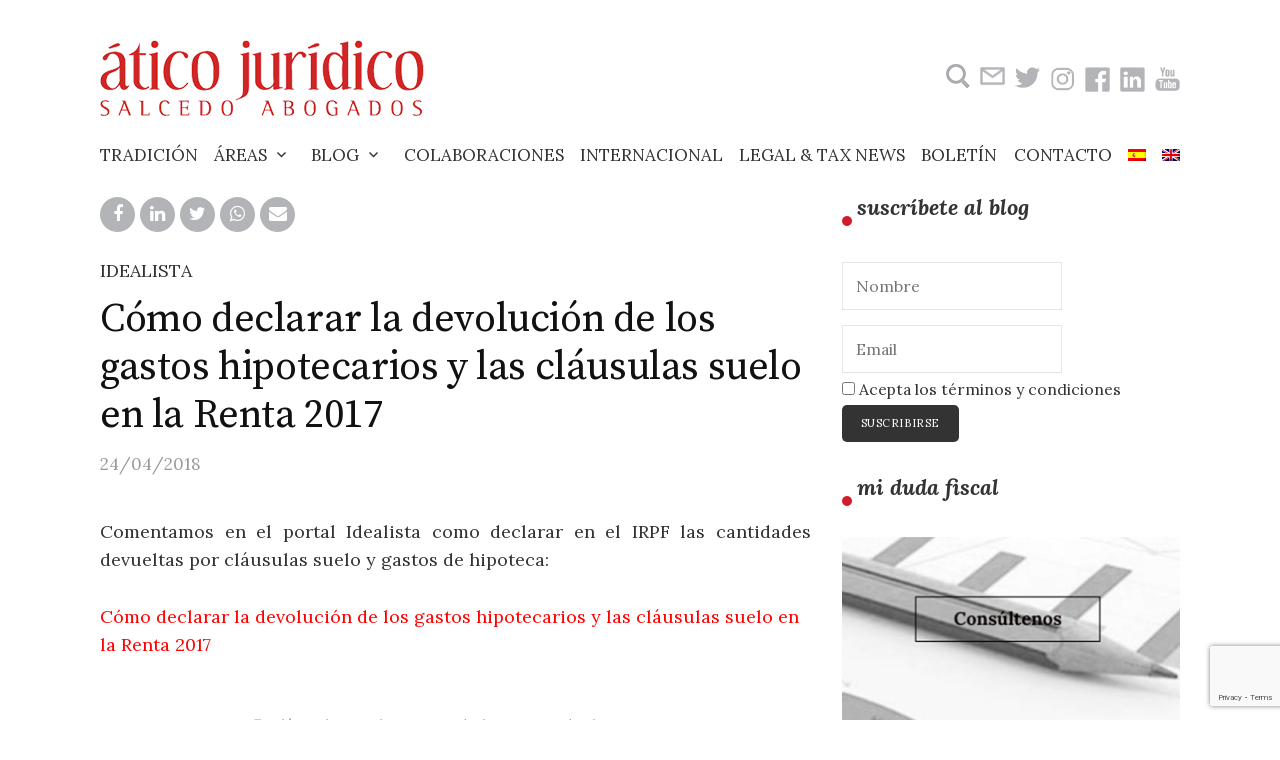

--- FILE ---
content_type: text/html; charset=UTF-8
request_url: https://aticojuridico.com/declarar-la-devolucion-los-gastos-hipotecarios-las-clausulas-suelo-la-renta-2017/
body_size: 16049
content:
<!DOCTYPE html>
<html lang="es-ES">
<head>
<meta charset="UTF-8">
<meta name="viewport" content="width=device-width, initial-scale=1">
<link rel="pingback" href="https://aticojuridico.com/xmlrpc.php">
<meta name='robots' content='index, follow, max-image-preview:large, max-snippet:-1, max-video-preview:-1' />
	<style>img:is([sizes="auto" i], [sizes^="auto," i]) { contain-intrinsic-size: 3000px 1500px }</style>
	<link rel="alternate" hreflang="es" href="https://aticojuridico.com/declarar-la-devolucion-los-gastos-hipotecarios-las-clausulas-suelo-la-renta-2017/" />

	<!-- This site is optimized with the Yoast SEO plugin v26.7 - https://yoast.com/wordpress/plugins/seo/ -->
	<title>Cómo declarar la devolución de los gastos hipotecarios y las cláusulas suelo en la Renta 2017 - Ático Jurídico</title>
<link data-rocket-preload as="style" href="https://fonts.googleapis.com/css?family=Source%20Serif%20Pro%3A400%7CLora%3A400%2C400italic%2C700&#038;subset=latin%2Clatin-ext&#038;display=swap" rel="preload">
<link href="https://fonts.googleapis.com/css?family=Source%20Serif%20Pro%3A400%7CLora%3A400%2C400italic%2C700&#038;subset=latin%2Clatin-ext&#038;display=swap" media="print" onload="this.media=&#039;all&#039;" rel="stylesheet">
<noscript data-wpr-hosted-gf-parameters=""><link rel="stylesheet" href="https://fonts.googleapis.com/css?family=Source%20Serif%20Pro%3A400%7CLora%3A400%2C400italic%2C700&#038;subset=latin%2Clatin-ext&#038;display=swap"></noscript>
	<meta name="description" content="Comentamos en el portal Idealista como declarar en el IRPF las cantidades devueltas por cláusulas suelo y gastos de hipoteca:" />
	<link rel="canonical" href="https://aticojuridico.com/declarar-la-devolucion-los-gastos-hipotecarios-las-clausulas-suelo-la-renta-2017/" />
	<meta property="og:locale" content="es_ES" />
	<meta property="og:type" content="article" />
	<meta property="og:title" content="Cómo declarar la devolución de los gastos hipotecarios y las cláusulas suelo en la Renta 2017 - Ático Jurídico" />
	<meta property="og:description" content="Comentamos en el portal Idealista como declarar en el IRPF las cantidades devueltas por cláusulas suelo y gastos de hipoteca:" />
	<meta property="og:url" content="https://aticojuridico.com/declarar-la-devolucion-los-gastos-hipotecarios-las-clausulas-suelo-la-renta-2017/" />
	<meta property="og:site_name" content="Ático Jurídico" />
	<meta property="article:publisher" content="https://es-la.facebook.com/aticojuridico/" />
	<meta property="article:published_time" content="2018-04-24T08:49:14+00:00" />
	<meta property="article:modified_time" content="2018-04-24T08:50:13+00:00" />
	<meta name="author" content="admin" />
	<meta name="twitter:card" content="summary_large_image" />
	<meta name="twitter:creator" content="@Atico_Juridico" />
	<meta name="twitter:site" content="@Atico_Juridico" />
	<meta name="twitter:label1" content="Escrito por" />
	<meta name="twitter:data1" content="admin" />
	<script type="application/ld+json" class="yoast-schema-graph">{"@context":"https://schema.org","@graph":[{"@type":"Article","@id":"https://aticojuridico.com/declarar-la-devolucion-los-gastos-hipotecarios-las-clausulas-suelo-la-renta-2017/#article","isPartOf":{"@id":"https://aticojuridico.com/declarar-la-devolucion-los-gastos-hipotecarios-las-clausulas-suelo-la-renta-2017/"},"author":{"name":"admin","@id":"https://aticojuridico.com/#/schema/person/cec7bbba6696fae0bc2043b26ff26bf1"},"headline":"Cómo declarar la devolución de los gastos hipotecarios y las cláusulas suelo en la Renta 2017","datePublished":"2018-04-24T08:49:14+00:00","dateModified":"2018-04-24T08:50:13+00:00","mainEntityOfPage":{"@id":"https://aticojuridico.com/declarar-la-devolucion-los-gastos-hipotecarios-las-clausulas-suelo-la-renta-2017/"},"wordCount":57,"commentCount":0,"publisher":{"@id":"https://aticojuridico.com/#organization"},"image":{"@id":"https://aticojuridico.com/declarar-la-devolucion-los-gastos-hipotecarios-las-clausulas-suelo-la-renta-2017/#primaryimage"},"thumbnailUrl":"","keywords":["cláusulas suelo","gastos de hipoteca","idealista","IRPF"],"articleSection":["idealista.com"],"inLanguage":"es"},{"@type":"WebPage","@id":"https://aticojuridico.com/declarar-la-devolucion-los-gastos-hipotecarios-las-clausulas-suelo-la-renta-2017/","url":"https://aticojuridico.com/declarar-la-devolucion-los-gastos-hipotecarios-las-clausulas-suelo-la-renta-2017/","name":"Cómo declarar la devolución de los gastos hipotecarios y las cláusulas suelo en la Renta 2017 - Ático Jurídico","isPartOf":{"@id":"https://aticojuridico.com/#website"},"primaryImageOfPage":{"@id":"https://aticojuridico.com/declarar-la-devolucion-los-gastos-hipotecarios-las-clausulas-suelo-la-renta-2017/#primaryimage"},"image":{"@id":"https://aticojuridico.com/declarar-la-devolucion-los-gastos-hipotecarios-las-clausulas-suelo-la-renta-2017/#primaryimage"},"thumbnailUrl":"","datePublished":"2018-04-24T08:49:14+00:00","dateModified":"2018-04-24T08:50:13+00:00","description":"Comentamos en el portal Idealista como declarar en el IRPF las cantidades devueltas por cláusulas suelo y gastos de hipoteca:","breadcrumb":{"@id":"https://aticojuridico.com/declarar-la-devolucion-los-gastos-hipotecarios-las-clausulas-suelo-la-renta-2017/#breadcrumb"},"inLanguage":"es","potentialAction":[{"@type":"ReadAction","target":["https://aticojuridico.com/declarar-la-devolucion-los-gastos-hipotecarios-las-clausulas-suelo-la-renta-2017/"]}]},{"@type":"ImageObject","inLanguage":"es","@id":"https://aticojuridico.com/declarar-la-devolucion-los-gastos-hipotecarios-las-clausulas-suelo-la-renta-2017/#primaryimage","url":"","contentUrl":""},{"@type":"BreadcrumbList","@id":"https://aticojuridico.com/declarar-la-devolucion-los-gastos-hipotecarios-las-clausulas-suelo-la-renta-2017/#breadcrumb","itemListElement":[{"@type":"ListItem","position":1,"name":"Portada","item":"https://aticojuridico.com/"},{"@type":"ListItem","position":2,"name":"Cómo declarar la devolución de los gastos hipotecarios y las cláusulas suelo en la Renta 2017"}]},{"@type":"WebSite","@id":"https://aticojuridico.com/#website","url":"https://aticojuridico.com/","name":"Ático Jurídico","description":"Abogados","publisher":{"@id":"https://aticojuridico.com/#organization"},"potentialAction":[{"@type":"SearchAction","target":{"@type":"EntryPoint","urlTemplate":"https://aticojuridico.com/?s={search_term_string}"},"query-input":{"@type":"PropertyValueSpecification","valueRequired":true,"valueName":"search_term_string"}}],"inLanguage":"es"},{"@type":"Organization","@id":"https://aticojuridico.com/#organization","name":"Ático Jurídico","url":"https://aticojuridico.com/","logo":{"@type":"ImageObject","inLanguage":"es","@id":"https://aticojuridico.com/#/schema/logo/image/","url":"https://aticojuridico.com/wp-content/uploads/2017/11/logo_atico_juridioco_ok.png","contentUrl":"https://aticojuridico.com/wp-content/uploads/2017/11/logo_atico_juridioco_ok.png","width":598,"height":164,"caption":"Ático Jurídico"},"image":{"@id":"https://aticojuridico.com/#/schema/logo/image/"},"sameAs":["https://es-la.facebook.com/aticojuridico/","https://x.com/Atico_Juridico","https://es.linkedin.com/company/ático-jurídico","https://www.youtube.com/channel/UCaVBzOb1OhDVjBR4MW7yVSw"]},{"@type":"Person","@id":"https://aticojuridico.com/#/schema/person/cec7bbba6696fae0bc2043b26ff26bf1","name":"admin","image":{"@type":"ImageObject","inLanguage":"es","@id":"https://aticojuridico.com/#/schema/person/image/","url":"https://secure.gravatar.com/avatar/0982f58b709e124b58014ea1054231f8?s=96&d=mm&r=g","contentUrl":"https://secure.gravatar.com/avatar/0982f58b709e124b58014ea1054231f8?s=96&d=mm&r=g","caption":"admin"}}]}</script>
	<!-- / Yoast SEO plugin. -->


<link rel='dns-prefetch' href='//fonts.googleapis.com' />
<link rel='dns-prefetch' href='//maxcdn.bootstrapcdn.com' />
<link href='https://fonts.gstatic.com' crossorigin rel='preconnect' />
<link rel="alternate" type="application/rss+xml" title="Ático Jurídico &raquo; Feed" href="https://aticojuridico.com/feed/" />
<script type="text/javascript">var $TS_VCSC_CurrentPluginRelease = "5.6.1";var $TS_VCSC_CurrentComposerRelease = "7.1";var $TS_VCSC_Lightbox_Activated = true;var $TS_VCSC_Lightbox_Thumbs = "bottom";var $TS_VCSC_Lightbox_Thumbsize = 50;var $TS_VCSC_Lightbox_Animation = "random";var $TS_VCSC_Lightbox_Captions = "data-title";var $TS_VCSC_Lightbox_Closer = true;var $TS_VCSC_Lightbox_Durations = 5000;var $TS_VCSC_Lightbox_Share = false;var $TS_VCSC_Lightbox_Save = false;var $TS_VCSC_Lightbox_LoadAPIs = true;var $TS_VCSC_Lightbox_Social = "fb,tw,gp,pin";var $TS_VCSC_Lightbox_NoTouch = false;var $TS_VCSC_Lightbox_BGClose = true;var $TS_VCSC_Lightbox_NoHashes = true;var $TS_VCSC_Lightbox_Keyboard = true;var $TS_VCSC_Lightbox_FullScreen = true;var $TS_VCSC_Lightbox_Zoom = true;var $TS_VCSC_Lightbox_FXSpeed = 300;var $TS_VCSC_Lightbox_Scheme = "dark";var $TS_VCSC_Lightbox_Controls = "circle";var $TS_VCSC_Lightbox_URLColor = false;var $TS_VCSC_Lightbox_Backlight = "#ffffff";var $TS_VCSC_Lightbox_UseColor = false;var $TS_VCSC_Lightbox_Overlay = "#000000";var $TS_VCSC_Lightbox_Background = "";var $TS_VCSC_Lightbox_Repeat = "no-repeat";var $TS_VCSC_Lightbox_Noise = "";var $TS_VCSC_Lightbox_CORS = false;var $TS_VCSC_Lightbox_Tapping = true;var $TS_VCSC_Lightbox_ScrollBlock = "css";var $TS_VCSC_Lightbox_Protection = "none";var $TS_VCSC_Lightbox_HistoryClose = false;var $TS_VCSC_Lightbox_CustomScroll = true;var $TS_VCSC_Lightbox_HomeURL = "https://aticojuridico.com";var $TS_VCSC_Lightbox_LastScroll = 0;var $TS_VCSC_Lightbox_Showing = false;var $TS_VCSC_Lightbox_PrettyPhoto = false;var $TS_VCSC_Lightbox_AttachAllOther = false;var $TS_VCSC_Hammer_ReleaseNew = true;</script>		<!-- This site uses the Google Analytics by ExactMetrics plugin v8.11.1 - Using Analytics tracking - https://www.exactmetrics.com/ -->
		<!-- Nota: ExactMetrics no está actualmente configurado en este sitio. El dueño del sitio necesita identificarse usando su cuenta de Google Analytics en el panel de ajustes de ExactMetrics. -->
					<!-- No tracking code set -->
				<!-- / Google Analytics by ExactMetrics -->
		<style id='wp-emoji-styles-inline-css' type='text/css'>

	img.wp-smiley, img.emoji {
		display: inline !important;
		border: none !important;
		box-shadow: none !important;
		height: 1em !important;
		width: 1em !important;
		margin: 0 0.07em !important;
		vertical-align: -0.1em !important;
		background: none !important;
		padding: 0 !important;
	}
</style>
<link data-minify="1" rel='stylesheet' id='wp-block-library-css' href='https://aticojuridico.com/wp-content/cache/min/1/wp-includes/css/dist/block-library/style.css?ver=1698314496' type='text/css' media='all' />
<link rel='stylesheet' id='mediaelement-css' href='https://aticojuridico.com/wp-includes/js/mediaelement/mediaelementplayer-legacy.min.css?ver=4.2.17' type='text/css' media='all' />
<link data-minify="1" rel='stylesheet' id='wp-mediaelement-css' href='https://aticojuridico.com/wp-content/cache/min/1/wp-includes/js/mediaelement/wp-mediaelement.css?ver=1698314496' type='text/css' media='all' />
<style id='jetpack-sharing-buttons-style-inline-css' type='text/css'>
.jetpack-sharing-buttons__services-list{display:flex;flex-direction:row;flex-wrap:wrap;gap:0;list-style-type:none;margin:5px;padding:0}.jetpack-sharing-buttons__services-list.has-small-icon-size{font-size:12px}.jetpack-sharing-buttons__services-list.has-normal-icon-size{font-size:16px}.jetpack-sharing-buttons__services-list.has-large-icon-size{font-size:24px}.jetpack-sharing-buttons__services-list.has-huge-icon-size{font-size:36px}@media print{.jetpack-sharing-buttons__services-list{display:none!important}}.editor-styles-wrapper .wp-block-jetpack-sharing-buttons{gap:0;padding-inline-start:0}ul.jetpack-sharing-buttons__services-list.has-background{padding:1.25em 2.375em}
</style>
<style id='classic-theme-styles-inline-css' type='text/css'>
/**
 * These rules are needed for backwards compatibility.
 * They should match the button element rules in the base theme.json file.
 */
.wp-block-button__link {
	color: #ffffff;
	background-color: #32373c;
	border-radius: 9999px; /* 100% causes an oval, but any explicit but really high value retains the pill shape. */

	/* This needs a low specificity so it won't override the rules from the button element if defined in theme.json. */
	box-shadow: none;
	text-decoration: none;

	/* The extra 2px are added to size solids the same as the outline versions.*/
	padding: calc(0.667em + 2px) calc(1.333em + 2px);

	font-size: 1.125em;
}

.wp-block-file__button {
	background: #32373c;
	color: #ffffff;
	text-decoration: none;
}

</style>
<style id='global-styles-inline-css' type='text/css'>
:root{--wp--preset--aspect-ratio--square: 1;--wp--preset--aspect-ratio--4-3: 4/3;--wp--preset--aspect-ratio--3-4: 3/4;--wp--preset--aspect-ratio--3-2: 3/2;--wp--preset--aspect-ratio--2-3: 2/3;--wp--preset--aspect-ratio--16-9: 16/9;--wp--preset--aspect-ratio--9-16: 9/16;--wp--preset--color--black: #000000;--wp--preset--color--cyan-bluish-gray: #abb8c3;--wp--preset--color--white: #ffffff;--wp--preset--color--pale-pink: #f78da7;--wp--preset--color--vivid-red: #cf2e2e;--wp--preset--color--luminous-vivid-orange: #ff6900;--wp--preset--color--luminous-vivid-amber: #fcb900;--wp--preset--color--light-green-cyan: #7bdcb5;--wp--preset--color--vivid-green-cyan: #00d084;--wp--preset--color--pale-cyan-blue: #8ed1fc;--wp--preset--color--vivid-cyan-blue: #0693e3;--wp--preset--color--vivid-purple: #9b51e0;--wp--preset--gradient--vivid-cyan-blue-to-vivid-purple: linear-gradient(135deg,rgba(6,147,227,1) 0%,rgb(155,81,224) 100%);--wp--preset--gradient--light-green-cyan-to-vivid-green-cyan: linear-gradient(135deg,rgb(122,220,180) 0%,rgb(0,208,130) 100%);--wp--preset--gradient--luminous-vivid-amber-to-luminous-vivid-orange: linear-gradient(135deg,rgba(252,185,0,1) 0%,rgba(255,105,0,1) 100%);--wp--preset--gradient--luminous-vivid-orange-to-vivid-red: linear-gradient(135deg,rgba(255,105,0,1) 0%,rgb(207,46,46) 100%);--wp--preset--gradient--very-light-gray-to-cyan-bluish-gray: linear-gradient(135deg,rgb(238,238,238) 0%,rgb(169,184,195) 100%);--wp--preset--gradient--cool-to-warm-spectrum: linear-gradient(135deg,rgb(74,234,220) 0%,rgb(151,120,209) 20%,rgb(207,42,186) 40%,rgb(238,44,130) 60%,rgb(251,105,98) 80%,rgb(254,248,76) 100%);--wp--preset--gradient--blush-light-purple: linear-gradient(135deg,rgb(255,206,236) 0%,rgb(152,150,240) 100%);--wp--preset--gradient--blush-bordeaux: linear-gradient(135deg,rgb(254,205,165) 0%,rgb(254,45,45) 50%,rgb(107,0,62) 100%);--wp--preset--gradient--luminous-dusk: linear-gradient(135deg,rgb(255,203,112) 0%,rgb(199,81,192) 50%,rgb(65,88,208) 100%);--wp--preset--gradient--pale-ocean: linear-gradient(135deg,rgb(255,245,203) 0%,rgb(182,227,212) 50%,rgb(51,167,181) 100%);--wp--preset--gradient--electric-grass: linear-gradient(135deg,rgb(202,248,128) 0%,rgb(113,206,126) 100%);--wp--preset--gradient--midnight: linear-gradient(135deg,rgb(2,3,129) 0%,rgb(40,116,252) 100%);--wp--preset--font-size--small: 13px;--wp--preset--font-size--medium: 20px;--wp--preset--font-size--large: 36px;--wp--preset--font-size--x-large: 42px;--wp--preset--spacing--20: 0.44rem;--wp--preset--spacing--30: 0.67rem;--wp--preset--spacing--40: 1rem;--wp--preset--spacing--50: 1.5rem;--wp--preset--spacing--60: 2.25rem;--wp--preset--spacing--70: 3.38rem;--wp--preset--spacing--80: 5.06rem;--wp--preset--shadow--natural: 6px 6px 9px rgba(0, 0, 0, 0.2);--wp--preset--shadow--deep: 12px 12px 50px rgba(0, 0, 0, 0.4);--wp--preset--shadow--sharp: 6px 6px 0px rgba(0, 0, 0, 0.2);--wp--preset--shadow--outlined: 6px 6px 0px -3px rgba(255, 255, 255, 1), 6px 6px rgba(0, 0, 0, 1);--wp--preset--shadow--crisp: 6px 6px 0px rgba(0, 0, 0, 1);}:where(.is-layout-flex){gap: 0.5em;}:where(.is-layout-grid){gap: 0.5em;}body .is-layout-flex{display: flex;}.is-layout-flex{flex-wrap: wrap;align-items: center;}.is-layout-flex > :is(*, div){margin: 0;}body .is-layout-grid{display: grid;}.is-layout-grid > :is(*, div){margin: 0;}:where(.wp-block-columns.is-layout-flex){gap: 2em;}:where(.wp-block-columns.is-layout-grid){gap: 2em;}:where(.wp-block-post-template.is-layout-flex){gap: 1.25em;}:where(.wp-block-post-template.is-layout-grid){gap: 1.25em;}.has-black-color{color: var(--wp--preset--color--black) !important;}.has-cyan-bluish-gray-color{color: var(--wp--preset--color--cyan-bluish-gray) !important;}.has-white-color{color: var(--wp--preset--color--white) !important;}.has-pale-pink-color{color: var(--wp--preset--color--pale-pink) !important;}.has-vivid-red-color{color: var(--wp--preset--color--vivid-red) !important;}.has-luminous-vivid-orange-color{color: var(--wp--preset--color--luminous-vivid-orange) !important;}.has-luminous-vivid-amber-color{color: var(--wp--preset--color--luminous-vivid-amber) !important;}.has-light-green-cyan-color{color: var(--wp--preset--color--light-green-cyan) !important;}.has-vivid-green-cyan-color{color: var(--wp--preset--color--vivid-green-cyan) !important;}.has-pale-cyan-blue-color{color: var(--wp--preset--color--pale-cyan-blue) !important;}.has-vivid-cyan-blue-color{color: var(--wp--preset--color--vivid-cyan-blue) !important;}.has-vivid-purple-color{color: var(--wp--preset--color--vivid-purple) !important;}.has-black-background-color{background-color: var(--wp--preset--color--black) !important;}.has-cyan-bluish-gray-background-color{background-color: var(--wp--preset--color--cyan-bluish-gray) !important;}.has-white-background-color{background-color: var(--wp--preset--color--white) !important;}.has-pale-pink-background-color{background-color: var(--wp--preset--color--pale-pink) !important;}.has-vivid-red-background-color{background-color: var(--wp--preset--color--vivid-red) !important;}.has-luminous-vivid-orange-background-color{background-color: var(--wp--preset--color--luminous-vivid-orange) !important;}.has-luminous-vivid-amber-background-color{background-color: var(--wp--preset--color--luminous-vivid-amber) !important;}.has-light-green-cyan-background-color{background-color: var(--wp--preset--color--light-green-cyan) !important;}.has-vivid-green-cyan-background-color{background-color: var(--wp--preset--color--vivid-green-cyan) !important;}.has-pale-cyan-blue-background-color{background-color: var(--wp--preset--color--pale-cyan-blue) !important;}.has-vivid-cyan-blue-background-color{background-color: var(--wp--preset--color--vivid-cyan-blue) !important;}.has-vivid-purple-background-color{background-color: var(--wp--preset--color--vivid-purple) !important;}.has-black-border-color{border-color: var(--wp--preset--color--black) !important;}.has-cyan-bluish-gray-border-color{border-color: var(--wp--preset--color--cyan-bluish-gray) !important;}.has-white-border-color{border-color: var(--wp--preset--color--white) !important;}.has-pale-pink-border-color{border-color: var(--wp--preset--color--pale-pink) !important;}.has-vivid-red-border-color{border-color: var(--wp--preset--color--vivid-red) !important;}.has-luminous-vivid-orange-border-color{border-color: var(--wp--preset--color--luminous-vivid-orange) !important;}.has-luminous-vivid-amber-border-color{border-color: var(--wp--preset--color--luminous-vivid-amber) !important;}.has-light-green-cyan-border-color{border-color: var(--wp--preset--color--light-green-cyan) !important;}.has-vivid-green-cyan-border-color{border-color: var(--wp--preset--color--vivid-green-cyan) !important;}.has-pale-cyan-blue-border-color{border-color: var(--wp--preset--color--pale-cyan-blue) !important;}.has-vivid-cyan-blue-border-color{border-color: var(--wp--preset--color--vivid-cyan-blue) !important;}.has-vivid-purple-border-color{border-color: var(--wp--preset--color--vivid-purple) !important;}.has-vivid-cyan-blue-to-vivid-purple-gradient-background{background: var(--wp--preset--gradient--vivid-cyan-blue-to-vivid-purple) !important;}.has-light-green-cyan-to-vivid-green-cyan-gradient-background{background: var(--wp--preset--gradient--light-green-cyan-to-vivid-green-cyan) !important;}.has-luminous-vivid-amber-to-luminous-vivid-orange-gradient-background{background: var(--wp--preset--gradient--luminous-vivid-amber-to-luminous-vivid-orange) !important;}.has-luminous-vivid-orange-to-vivid-red-gradient-background{background: var(--wp--preset--gradient--luminous-vivid-orange-to-vivid-red) !important;}.has-very-light-gray-to-cyan-bluish-gray-gradient-background{background: var(--wp--preset--gradient--very-light-gray-to-cyan-bluish-gray) !important;}.has-cool-to-warm-spectrum-gradient-background{background: var(--wp--preset--gradient--cool-to-warm-spectrum) !important;}.has-blush-light-purple-gradient-background{background: var(--wp--preset--gradient--blush-light-purple) !important;}.has-blush-bordeaux-gradient-background{background: var(--wp--preset--gradient--blush-bordeaux) !important;}.has-luminous-dusk-gradient-background{background: var(--wp--preset--gradient--luminous-dusk) !important;}.has-pale-ocean-gradient-background{background: var(--wp--preset--gradient--pale-ocean) !important;}.has-electric-grass-gradient-background{background: var(--wp--preset--gradient--electric-grass) !important;}.has-midnight-gradient-background{background: var(--wp--preset--gradient--midnight) !important;}.has-small-font-size{font-size: var(--wp--preset--font-size--small) !important;}.has-medium-font-size{font-size: var(--wp--preset--font-size--medium) !important;}.has-large-font-size{font-size: var(--wp--preset--font-size--large) !important;}.has-x-large-font-size{font-size: var(--wp--preset--font-size--x-large) !important;}
:where(.wp-block-post-template.is-layout-flex){gap: 1.25em;}:where(.wp-block-post-template.is-layout-grid){gap: 1.25em;}
:where(.wp-block-columns.is-layout-flex){gap: 2em;}:where(.wp-block-columns.is-layout-grid){gap: 2em;}
:root :where(.wp-block-pullquote){font-size: 1.5em;line-height: 1.6;}
</style>
<link data-minify="1" rel='stylesheet' id='cf7-style-frontend-style-css' href='https://aticojuridico.com/wp-content/cache/min/1/wp-content/plugins/contact-form-7-style/css/frontend.css?ver=1698314497' type='text/css' media='all' />
<link data-minify="1" rel='stylesheet' id='cf7-style-responsive-style-css' href='https://aticojuridico.com/wp-content/cache/min/1/wp-content/plugins/contact-form-7-style/css/responsive.css?ver=1698314497' type='text/css' media='all' />
<link data-minify="1" rel='stylesheet' id='email-subscribers-css' href='https://aticojuridico.com/wp-content/cache/min/1/wp-content/plugins/email-subscribers/lite/public/css/email-subscribers-public.css?ver=1698314497' type='text/css' media='all' />
<link rel='stylesheet' id='turbo-widgets-css' href='https://aticojuridico.com/wp-content/plugins/turbo-widgets/public/css/turbo-widgets-public.css?ver=2.0.0' type='text/css' media='all' />
<link data-minify="1" rel='stylesheet' id='wpml-legacy-horizontal-list-0-css' href='https://aticojuridico.com/wp-content/cache/min/1/wp-content/plugins/sitepress-multilingual-cms/templates/language-switchers/legacy-list-horizontal/style.css?ver=1698314497' type='text/css' media='all' />
<link data-minify="1" rel='stylesheet' id='wpml-menu-item-0-css' href='https://aticojuridico.com/wp-content/cache/min/1/wp-content/plugins/sitepress-multilingual-cms/templates/language-switchers/menu-item/style.css?ver=1698314497' type='text/css' media='all' />

<link data-minify="1" rel='stylesheet' id='genericons-css' href='https://aticojuridico.com/wp-content/cache/min/1/wp-content/plugins/jetpack/_inc/genericons/genericons/genericons.css?ver=1698314497' type='text/css' media='all' />
<link data-minify="1" rel='stylesheet' id='normalize-css' href='https://aticojuridico.com/wp-content/cache/min/1/wp-content/themes/life/css/normalize.css?ver=1698314497' type='text/css' media='all' />
<link data-minify="1" rel='stylesheet' id='parent-theme-style-css' href='https://aticojuridico.com/wp-content/cache/min/1/wp-content/themes/life/style.css?ver=1698314497' type='text/css' media='all' />
<link data-minify="1" rel='stylesheet' id='load-fa-css' href='https://aticojuridico.com/wp-content/cache/min/1/font-awesome/4.6.3/css/font-awesome.min.css?ver=1698314497' type='text/css' media='all' />
<link data-minify="1" rel='stylesheet' id='js_composer_front-css' href='https://aticojuridico.com/wp-content/cache/min/1/wp-content/plugins/js_composer/assets/css/js_composer.min.css?ver=1698314497' type='text/css' media='all' />
<link data-minify="1" rel='stylesheet' id='child-theme-style-css' href='https://aticojuridico.com/wp-content/cache/min/1/wp-content/themes/life-child/style.css?ver=1698314497' type='text/css' media='all' />
<link data-minify="1" rel='stylesheet' id='ts-font-awesome-css' href='https://aticojuridico.com/wp-content/cache/min/1/wp-content/plugins/ts-visual-composer-extend/css/ts-font-awesome.css?ver=1698314497' type='text/css' media='all' />
<script type="text/javascript" src="https://aticojuridico.com/wp-includes/js/jquery/jquery.js?ver=3.7.1" id="jquery-core-js"></script>
<script type="text/javascript" src="https://aticojuridico.com/wp-includes/js/jquery/jquery-migrate.js?ver=3.4.1" id="jquery-migrate-js"></script>
<script type="text/javascript" src="https://aticojuridico.com/wp-content/plugins/sitepress-multilingual-cms/res/js/jquery.cookie.js?ver=4.2.9" id="jquery.cookie-js"></script>
<script type="text/javascript" id="wpml-cookie-js-extra">
/* <![CDATA[ */
var wpml_cookies = {"_icl_current_language":{"value":"es","expires":1,"path":"\/"}};
var wpml_cookies = {"_icl_current_language":{"value":"es","expires":1,"path":"\/"}};
/* ]]> */
</script>
<script type="text/javascript" src="https://aticojuridico.com/wp-content/plugins/sitepress-multilingual-cms/res/js/cookies/language-cookie.js?ver=4.2.9" id="wpml-cookie-js"></script>
<script type="text/javascript" src="https://aticojuridico.com/wp-content/plugins/revslider/public/assets/js/rbtools.min.js?ver=6.6.20" async id="tp-tools-js"></script>
<script type="text/javascript" src="https://aticojuridico.com/wp-content/plugins/revslider/public/assets/js/rs6.min.js?ver=6.6.20" async id="revmin-js"></script>
<script type="text/javascript" src="https://aticojuridico.com/wp-content/plugins/turbo-widgets/public/js/turbo-widgets-public.js?ver=2.0.0" id="turbo-widgets-js"></script>
<script></script><link rel="https://api.w.org/" href="https://aticojuridico.com/wp-json/" /><link rel="alternate" title="JSON" type="application/json" href="https://aticojuridico.com/wp-json/wp/v2/posts/6373" /><link rel="EditURI" type="application/rsd+xml" title="RSD" href="https://aticojuridico.com/xmlrpc.php?rsd" />
<meta name="generator" content="WordPress 6.7.4" />
<link rel='shortlink' href='https://aticojuridico.com/?p=6373' />
<link rel="alternate" title="oEmbed (JSON)" type="application/json+oembed" href="https://aticojuridico.com/wp-json/oembed/1.0/embed?url=https%3A%2F%2Faticojuridico.com%2Fdeclarar-la-devolucion-los-gastos-hipotecarios-las-clausulas-suelo-la-renta-2017%2F" />
<link rel="alternate" title="oEmbed (XML)" type="text/xml+oembed" href="https://aticojuridico.com/wp-json/oembed/1.0/embed?url=https%3A%2F%2Faticojuridico.com%2Fdeclarar-la-devolucion-los-gastos-hipotecarios-las-clausulas-suelo-la-renta-2017%2F&#038;format=xml" />
<meta name="generator" content="WPML ver:4.2.9 stt:1,2;" />
	<style type="text/css">
		/* Fonts */
				body {
						font-family: 'Lora', serif;
								}
		@media screen and (max-width: 782px) {
								}
		
		/* Colors */
				
		
				/* Logo */
			.site-logo {
											}
									/* Category Colors */
																																																																																																																																																																																																																								</style>
		<style type="text/css" id="life-custom-css">
			</style>
	
<style class='cf7-style' media='screen' type='text/css'>

</style>
<meta name="generator" content="Powered by WPBakery Page Builder - drag and drop page builder for WordPress."/>
<meta name="generator" content="Powered by Slider Revolution 6.6.20 - responsive, Mobile-Friendly Slider Plugin for WordPress with comfortable drag and drop interface." />
<link rel="icon" href="https://aticojuridico.com/wp-content/uploads/2017/02/cropped-favicon-32x32.png" sizes="32x32" />
<link rel="icon" href="https://aticojuridico.com/wp-content/uploads/2017/02/cropped-favicon-192x192.png" sizes="192x192" />
<link rel="apple-touch-icon" href="https://aticojuridico.com/wp-content/uploads/2017/02/cropped-favicon-180x180.png" />
<meta name="msapplication-TileImage" content="https://aticojuridico.com/wp-content/uploads/2017/02/cropped-favicon-270x270.png" />
<script>function setREVStartSize(e){
			//window.requestAnimationFrame(function() {
				window.RSIW = window.RSIW===undefined ? window.innerWidth : window.RSIW;
				window.RSIH = window.RSIH===undefined ? window.innerHeight : window.RSIH;
				try {
					var pw = document.getElementById(e.c).parentNode.offsetWidth,
						newh;
					pw = pw===0 || isNaN(pw) || (e.l=="fullwidth" || e.layout=="fullwidth") ? window.RSIW : pw;
					e.tabw = e.tabw===undefined ? 0 : parseInt(e.tabw);
					e.thumbw = e.thumbw===undefined ? 0 : parseInt(e.thumbw);
					e.tabh = e.tabh===undefined ? 0 : parseInt(e.tabh);
					e.thumbh = e.thumbh===undefined ? 0 : parseInt(e.thumbh);
					e.tabhide = e.tabhide===undefined ? 0 : parseInt(e.tabhide);
					e.thumbhide = e.thumbhide===undefined ? 0 : parseInt(e.thumbhide);
					e.mh = e.mh===undefined || e.mh=="" || e.mh==="auto" ? 0 : parseInt(e.mh,0);
					if(e.layout==="fullscreen" || e.l==="fullscreen")
						newh = Math.max(e.mh,window.RSIH);
					else{
						e.gw = Array.isArray(e.gw) ? e.gw : [e.gw];
						for (var i in e.rl) if (e.gw[i]===undefined || e.gw[i]===0) e.gw[i] = e.gw[i-1];
						e.gh = e.el===undefined || e.el==="" || (Array.isArray(e.el) && e.el.length==0)? e.gh : e.el;
						e.gh = Array.isArray(e.gh) ? e.gh : [e.gh];
						for (var i in e.rl) if (e.gh[i]===undefined || e.gh[i]===0) e.gh[i] = e.gh[i-1];
											
						var nl = new Array(e.rl.length),
							ix = 0,
							sl;
						e.tabw = e.tabhide>=pw ? 0 : e.tabw;
						e.thumbw = e.thumbhide>=pw ? 0 : e.thumbw;
						e.tabh = e.tabhide>=pw ? 0 : e.tabh;
						e.thumbh = e.thumbhide>=pw ? 0 : e.thumbh;
						for (var i in e.rl) nl[i] = e.rl[i]<window.RSIW ? 0 : e.rl[i];
						sl = nl[0];
						for (var i in nl) if (sl>nl[i] && nl[i]>0) { sl = nl[i]; ix=i;}
						var m = pw>(e.gw[ix]+e.tabw+e.thumbw) ? 1 : (pw-(e.tabw+e.thumbw)) / (e.gw[ix]);
						newh =  (e.gh[ix] * m) + (e.tabh + e.thumbh);
					}
					var el = document.getElementById(e.c);
					if (el!==null && el) el.style.height = newh+"px";
					el = document.getElementById(e.c+"_wrapper");
					if (el!==null && el) {
						el.style.height = newh+"px";
						el.style.display = "block";
					}
				} catch(e){
					console.log("Failure at Presize of Slider:" + e)
				}
			//});
		  };</script>
		<style type="text/css" id="wp-custom-css">
			.menu-item-language {
     display: inline-block !important;
}		</style>
		<noscript><style> .wpb_animate_when_almost_visible { opacity: 1; }</style></noscript><meta name="generator" content="WP Rocket 3.20.2" data-wpr-features="wpr_minify_css" /></head>

<body data-rsssl=1 class="post-template-default single single-post postid-6373 single-format-standard footer-0 has-avatars wpb-js-composer js-comp-ver-7.1 vc_responsive">
<div data-rocket-location-hash="57eb0956558bf7ad8062fd5c02b81560" id="page" class="hfeed site">
	<a class="skip-link screen-reader-text" href="#content">Skip to content</a>

	<header data-rocket-location-hash="fc409f86088b20b81d38a444febf083b" id="masthead" class="site-header">

		<div data-rocket-location-hash="5cd83cba399d508b78dc1100d7c0521b" class="site-branding">
			<div class="site-logo"><a href="https://aticojuridico.com/" rel="home"><img alt="Ático Jurídico" src="https://aticojuridico.com/wp-content/uploads/2017/02/logo_para_web_02.png" width="324" /></a></>

    <div class="busquedaResponsive">
        	<div style="float:left;">
        		<nav class="main-navigation"  >
					<form role="search" method="get" class="search-form" action="https://aticojuridico.com/">
				<label>
					<span class="screen-reader-text">Buscar:</span>
					<input type="search" class="search-field" placeholder="Buscar &hellip;" value="" name="s" />
				</label>
				<input type="submit" class="search-submit" value="Buscar" />
			</form>				</nav>
        	</div>
        </div>

    <div class="redes_sociales">
		<div style="float:left;">
        	<nav class="main-navigation"  >
				<button class="menu-toggle"><span class="menu-text">Menu</span></button>
				<form role="search" method="get" class="search-form" action="https://aticojuridico.com/">
				<label>
					<span class="screen-reader-text">Buscar:</span>
					<input type="search" class="search-field" placeholder="Buscar &hellip;" value="" name="s" />
				</label>
				<input type="submit" class="search-submit" value="Buscar" />
			</form>			</nav>
        </div>
        <div class="redSocial"><a href="mailto:abogados@aticojuridico.com"><img src="https://aticojuridico.com/imagenes/email.png"></a></div>
        <div class="redSocial"><a href="https://twitter.com/Atico_Juridico"><img src="https://aticojuridico.com/imagenes/twitter.png"></a></div>
		    <div class="redSocial"><a href="https://www.instagram.com/atico_juridico"><img src="https://aticojuridico.com/imagenes/instagram.png"></a></div>
        <div class="redSocial"><a href="https://es-la.facebook.com/aticojuridico/"><img src="https://aticojuridico.com/imagenes/facebook.png"></a></div>
        <div class="redSocial"><a href="https://es.linkedin.com/company/ático-jur%C3%ADdico"><img src="https://aticojuridico.com/imagenes/linkedin.png"></a></div>
        <div class="redSocial"><a href="https://www.youtube.com/channel/UCaVBzOb1OhDVjBR4MW7yVSw"><img src="https://aticojuridico.com/imagenes/youtube.png"></a></div>
	</div>

    </div></div>
									</div><!-- .site-branding -->

				<nav id="site-navigation" class="main-navigation">
			<button class="menu-toggle"><span class="menu-text">Menu</span></button>
			<div class="menu-principal-container"><ul id="menu-principal" class="menu"><li id="menu-item-1657" class="menu-item menu-item-type-post_type menu-item-object-page menu-item-1657"><a href="https://aticojuridico.com/tradicionjuridica/">Tradición</a></li>
<li id="menu-item-1505" class="menu-item menu-item-type-custom menu-item-object-custom menu-item-has-children menu-item-1505"><a href="#">Áreas</a>
<ul class="sub-menu">
	<li id="menu-item-1776" class="menu-item menu-item-type-post_type menu-item-object-page menu-item-1776"><a href="https://aticojuridico.com/laboral/">Laboral</a></li>
	<li id="menu-item-1802" class="menu-item menu-item-type-post_type menu-item-object-page menu-item-1802"><a href="https://aticojuridico.com/mercantil/">Mercantil</a></li>
	<li id="menu-item-1726" class="menu-item menu-item-type-post_type menu-item-object-page menu-item-1726"><a href="https://aticojuridico.com/tributario/">Tributario</a></li>
	<li id="menu-item-1788" class="menu-item menu-item-type-post_type menu-item-object-page menu-item-1788"><a href="https://aticojuridico.com/civil/">Civil</a></li>
	<li id="menu-item-1806" class="menu-item menu-item-type-post_type menu-item-object-page menu-item-1806"><a href="https://aticojuridico.com/administrativo/">Administrativo</a></li>
</ul>
</li>
<li id="menu-item-3243" class="menu-item menu-item-type-post_type menu-item-object-page menu-item-has-children menu-item-3243"><a href="https://aticojuridico.com/blog/">Blog</a>
<ul class="sub-menu">
	<li id="menu-item-2234" class="menu-item menu-item-type-post_type menu-item-object-page menu-item-2234"><a href="https://aticojuridico.com/blog_civil-mercantil/">Civil / Mercantil</a></li>
	<li id="menu-item-2259" class="menu-item menu-item-type-custom menu-item-object-custom menu-item-has-children menu-item-2259"><a href="#">Tributario</a>
	<ul class="sub-menu">
		<li id="menu-item-2237" class="menu-item menu-item-type-post_type menu-item-object-page menu-item-2237"><a href="https://aticojuridico.com/blog_sociedades/">SOCIEDADES</a></li>
		<li id="menu-item-2240" class="menu-item menu-item-type-post_type menu-item-object-page menu-item-2240"><a href="https://aticojuridico.com/blog-irpf/">IRPF</a></li>
		<li id="menu-item-2243" class="menu-item menu-item-type-post_type menu-item-object-page menu-item-2243"><a href="https://aticojuridico.com/blog_iva/">IVA</a></li>
		<li id="menu-item-2248" class="menu-item menu-item-type-post_type menu-item-object-page menu-item-2248"><a href="https://aticojuridico.com/blog_impuestos-locales/">IMPUESTOS LOCALES</a></li>
		<li id="menu-item-2252" class="menu-item menu-item-type-post_type menu-item-object-page menu-item-2252"><a href="https://aticojuridico.com/blog_procedimientos/">PROCEDIMIENTOS</a></li>
		<li id="menu-item-2255" class="menu-item menu-item-type-post_type menu-item-object-page menu-item-2255"><a href="https://aticojuridico.com/blog_itpajd/">ITPAJD</a></li>
		<li id="menu-item-2258" class="menu-item menu-item-type-post_type menu-item-object-page menu-item-2258"><a href="https://aticojuridico.com/blog_sucesiones-donaciones/">SUCESIONES Y DONACIONES</a></li>
	</ul>
</li>
	<li id="menu-item-2227" class="menu-item menu-item-type-post_type menu-item-object-page menu-item-2227"><a href="https://aticojuridico.com/blog_laboral/">Laboral</a></li>
	<li id="menu-item-3483" class="menu-item menu-item-type-post_type menu-item-object-page menu-item-3483"><a href="https://aticojuridico.com/blog-administrativo/">Administrativo</a></li>
</ul>
</li>
<li id="menu-item-1815" class="menu-item menu-item-type-post_type menu-item-object-page menu-item-1815"><a href="https://aticojuridico.com/colaboraciones/">Colaboraciones</a></li>
<li id="menu-item-6830" class="menu-item menu-item-type-post_type menu-item-object-page menu-item-6830"><a href="https://aticojuridico.com/internacional/">Internacional</a></li>
<li id="menu-item-8058" class="menu-item menu-item-type-post_type menu-item-object-page menu-item-8058"><a href="https://aticojuridico.com/legal-and-tax-news/">Legal &#038; Tax News</a></li>
<li id="menu-item-1967" class="menu-item menu-item-type-post_type menu-item-object-page menu-item-1967"><a href="https://aticojuridico.com/boletin/">Boletín</a></li>
<li id="menu-item-1865" class="menu-item menu-item-type-post_type menu-item-object-page menu-item-1865"><a href="https://aticojuridico.com/contacto/">Contacto</a></li>
<li id="menu-item-wpml-ls-46-es" class="menu-item wpml-ls-slot-46 wpml-ls-item wpml-ls-item-es wpml-ls-current-language wpml-ls-menu-item wpml-ls-first-item menu-item-type-wpml_ls_menu_item menu-item-object-wpml_ls_menu_item menu-item-wpml-ls-46-es"><a href="https://aticojuridico.com/declarar-la-devolucion-los-gastos-hipotecarios-las-clausulas-suelo-la-renta-2017/"><img class="wpml-ls-flag" src="https://aticojuridico.com/wp-content/plugins/sitepress-multilingual-cms/res/flags/es.png" alt="es" title="Español"></a></li>
<li id="menu-item-wpml-ls-46-en" class="menu-item wpml-ls-slot-46 wpml-ls-item wpml-ls-item-en wpml-ls-menu-item wpml-ls-last-item menu-item-type-wpml_ls_menu_item menu-item-object-wpml_ls_menu_item menu-item-wpml-ls-46-en"><a href="https://aticojuridico.com/en/"><img class="wpml-ls-flag" src="https://aticojuridico.com/wp-content/plugins/sitepress-multilingual-cms/res/flags/en.png" alt="en" title="English"></a></li>
</ul></div>					</nav><!-- #site-navigation -->
		
		
	</header><!-- #masthead -->

	<div data-rocket-location-hash="9aeef69b3a30307314ed240f74205056" id="content" class="site-content">

	<div data-rocket-location-hash="e80343eeae638b45e11eebf76f81be0a" id="primary" class="content-area">
		<main data-rocket-location-hash="c0cb8b6cd3d25dea6f9e66f4992c8246" id="main" class="site-main">

		
			
<div class="barraIconosPost">
		<div class="iconoGridPost"><a href="https://www.facebook.com/sharer/sharer.php?u=aticojuridico.com/declarar-la-devolucion-los-gastos-hipotecarios-las-clausulas-suelo-la-renta-2017/" target="_blank"><i class="fa fa-facebook iconoPost"></i></a></div>
    
	<div class="iconoGridPost"><a href="https://www.linkedin.com/shareArticle?mini=true&url=aticojuridico.com/declarar-la-devolucion-los-gastos-hipotecarios-las-clausulas-suelo-la-renta-2017/&title=Cómo declarar la devolución de los gastos hipotecarios y las cláusulas suelo en la Renta 2017&summary=&source=aticojuridico.com/declarar-la-devolucion-los-gastos-hipotecarios-las-clausulas-suelo-la-renta-2017/" target="_blank"><i class="fa fa-linkedin iconoPost"></i></a></div>
    
	<div class="iconoGridPost"><a href="https://twitter.com/home?status=aticojuridico.com/declarar-la-devolucion-los-gastos-hipotecarios-las-clausulas-suelo-la-renta-2017/" target="_blank"><i class="fa fa-twitter iconoPost"></i></a></div>
    
	<div class="iconoGridPost"><a href="whatsapp://send?text=aticojuridico.com/declarar-la-devolucion-los-gastos-hipotecarios-las-clausulas-suelo-la-renta-2017/" target="_self"><i class="fa fa-whatsapp iconoPost"></i></a></div>
    
	<div class="iconoGridPost"><a href="mailto:?&subject=Artículo blog Ático Jurídico&body=Cómo declarar la devolución de los gastos hipotecarios y las cláusulas suelo en la Renta 2017:%0D%0Aaticojuridico.com/declarar-la-devolucion-los-gastos-hipotecarios-las-clausulas-suelo-la-renta-2017/" target="_self"><i class="fa fa-envelope iconoPost"></i></a></div>
    
	<!-- <div class="iconoGridPost"><a href="#a" target="_self"><i class="fa fa-print iconoPost"></i></a></div> -->   
</div>


<article id="post-6373" class="post-6373 post type-post status-publish format-standard has-post-thumbnail hentry category-blog-idealista-com-atico-juridico-salcedo-abogados tag-clausulas-suelo tag-gastos-de-hipoteca tag-idealista tag-irpf">
	<header class="entry-header">
		
		                <div class="tituloCat">
        
                	<a href="http://dev.digitecmedia.com/aticojuridico/idealista" class="menu-item linkCategoria" >IDEALISTA</a>
                    
        </div>
        <br/><br/>
        
        
		<h1 class="entry-title">Cómo declarar la devolución de los gastos hipotecarios y las cláusulas suelo en la Renta 2017</h1>
				<div class="entry-meta">
				<div class="entry-meta-left">
			<span class="posted-on">
			<a href="https://aticojuridico.com/declarar-la-devolucion-los-gastos-hipotecarios-las-clausulas-suelo-la-renta-2017/" rel="bookmark"><time class="entry-date published updated" datetime="2018-04-24T08:49:14+02:00">24/04/2018</time></a>			</span>
		</div><!-- .entry-meta-left -->
					</div><!-- .entry-meta -->
					</header><!-- .entry-header -->

	<div class="entry-content paginaSimple">
    
    	
		        
        <p style="text-align: justify;">Comentamos en el portal Idealista como declarar en el IRPF las cantidades devueltas por cláusulas suelo y gastos de hipoteca:</p>
<p class="field-name-title"><span style="color: #ff0000;"><a style="color: #ff0000;" href="https://www.idealista.com/news/finanzas/fiscalidad/2018/04/24/765312-como-declarar-la-devolucion-de-los-gastos-hipotecarios-y-las-clausulas-suelo-en-la">Cómo declarar la devolución de los gastos hipotecarios y las cláusulas suelo en la Renta 2017</a></span></p>
			</div><!-- .entry-content -->

		<div class="tags-links">
		<a href="https://aticojuridico.com/tag/clausulas-suelo/" rel="tag">cláusulas suelo</a>, <a href="https://aticojuridico.com/tag/gastos-de-hipoteca/" rel="tag">gastos de hipoteca</a>, <a href="https://aticojuridico.com/tag/idealista/" rel="tag">idealista</a>, <a href="https://aticojuridico.com/tag/irpf/" rel="tag">IRPF</a>	</div>
	
	
</article><!-- #post-## -->




<div class="barraIconosPost">
		<div class="iconoGridPost"><a href="https://www.facebook.com/sharer/sharer.php?u=aticojuridico.com/declarar-la-devolucion-los-gastos-hipotecarios-las-clausulas-suelo-la-renta-2017/" target="_blank"><i class="fa fa-facebook iconoPost"></i></a></div>
    
	<div class="iconoGridPost"><a href="https://www.linkedin.com/shareArticle?mini=true&url=aticojuridico.com/declarar-la-devolucion-los-gastos-hipotecarios-las-clausulas-suelo-la-renta-2017/&title=Cómo declarar la devolución de los gastos hipotecarios y las cláusulas suelo en la Renta 2017&summary=&source=aticojuridico.com/declarar-la-devolucion-los-gastos-hipotecarios-las-clausulas-suelo-la-renta-2017/" target="_blank"><i class="fa fa-linkedin iconoPost"></i></a></div>
    
	<div class="iconoGridPost"><a href="https://twitter.com/home?status=aticojuridico.com/declarar-la-devolucion-los-gastos-hipotecarios-las-clausulas-suelo-la-renta-2017/" target="_blank"><i class="fa fa-twitter iconoPost"></i></a></div>
    
	<div class="iconoGridPost"><a href="whatsapp://send?text=aticojuridico.com/declarar-la-devolucion-los-gastos-hipotecarios-las-clausulas-suelo-la-renta-2017/" target="_self"><i class="fa fa-whatsapp iconoPost"></i></a></div>
    
	<div class="iconoGridPost"><a href="mailto:?&subject=Artículo blog Ático Jurídico&body=Cómo declarar la devolución de los gastos hipotecarios y las cláusulas suelo en la Renta 2017:%0D%0Aaticojuridico.com/declarar-la-devolucion-los-gastos-hipotecarios-las-clausulas-suelo-la-renta-2017/" target="_self"><i class="fa fa-envelope iconoPost"></i></a></div>
    
	<!-- <div class="iconoGridPost"><a href="#a" target="_self"><i class="fa fa-print iconoPost"></i></a></div>    -->
</div>

			
		
		</main><!-- #main -->
	</div><!-- #primary -->


<div data-rocket-location-hash="e73cdd36168a351be7fdd3611815f776" id="secondary" class="sidebar-area" role="complementary">
		<div data-rocket-location-hash="12a6512257928259d85bba2d167af827" class="normal-sidebar widget-area">
		<aside id="ts_vcsc_element_single-2" class="widget TS_VCSC_Element_Widget_Single"><div class="vc_row wpb_row vc_row-fluid vc_custom_1511193475546">
<div class="wpb_column vc_column_container vc_col-sm-12">
<div class="vc_column-inner">
<div class="wpb_wrapper">
<div class="wpb_raw_code wpb_content_element wpb_raw_html" >
<div class="wpb_wrapper">
<div class="cajaItemWidget">
<div id="circuloRojo"></div>
<div class="textoItemWidget"><em><strong>suscríbete al blog</strong></em></div>
</div></div>
</p></div>
<div class="wpb_text_column wpb_content_element " >
<div class="wpb_wrapper">
<div class="emaillist" id="es_form_f2-n1">
<form action="/declarar-la-devolucion-los-gastos-hipotecarios-las-clausulas-suelo-la-renta-2017/#es_form_f2-n1" method="post" class="es_subscription_form es_shortcode_form " id="es_subscription_form_696febdd9c541" data-source="ig-es" data-form-id="2">
<div class="es-field-wrap"><label><br /><input type="text" name="esfpx_name" class="ig_es_form_field_name" placeholder="Nombre" value="" required="required" /></label></div>
<div class="es-field-wrap ig-es-form-field"><label class="es-field-label"><input class="es_required_field es_txt_email ig_es_form_field_email ig-es-form-input" type="email" name="esfpx_email" value="" placeholder="Email" required="required" /></label></div>
<p><input type="hidden" name="esfpx_lists[]" value="bb341f714580" /><input type="hidden" name="esfpx_form_id" value="2" /><input type="hidden" name="es" value="subscribe" /><br />
			<input type="hidden" name="esfpx_es_form_identifier" value="f2-n1" /><br />
			<input type="hidden" name="esfpx_es_email_page" value="6373" /><br />
			<input type="hidden" name="esfpx_es_email_page_url" value="https://aticojuridico.com/declarar-la-devolucion-los-gastos-hipotecarios-las-clausulas-suelo-la-renta-2017/" /><br />
			<input type="hidden" name="esfpx_status" value="Unconfirmed" /><br />
			<input type="hidden" name="esfpx_es-subscribe" id="es-subscribe-696febdd9c541" value="894a4aab6a" /><br />
			<label style="position:absolute;top:-99999px;left:-99999px;z-index:-99;" aria-hidden="true"><span hidden>Por favor, deja este campo vacío.</span><input type="email" name="esfpx_es_hp_email" class="es_required_field" tabindex="-1" autocomplete="-1" value="" /></label><label style="display: inline"><input type="checkbox" name="es_gdpr_consent" value="true" required="required" />&nbsp;Acepta los términos y condiciones</label><br /><input type="submit" name="submit" class="es_subscription_form_submit es_submit_button es_textbox_button" id="es_subscription_form_submit_696febdd9c541" value="Suscribirse" /><span class="es_spinner_image" id="spinner-image"><img src="https://aticojuridico.com/wp-content/plugins/email-subscribers/lite/public/images/spinner.gif" alt="Loading" /></span></form>
<p><span class="es_subscription_message " id="es_subscription_message_696febdd9c541" role="alert" aria-live="assertive"></span></div>
</p></div>
</p></div>
<div class="wpb_raw_code wpb_content_element wpb_raw_html" >
<div class="wpb_wrapper">
<div class="cajaItemWidget">
<div id="circuloRojo"></div>
<div class="textoItemWidget"><em><strong>mi duda fiscal</strong></em></div>
</div></div>
</p></div>
<div class="wpb_raw_code wpb_content_element wpb_raw_html" >
<div class="wpb_wrapper">
			<a href="https://aticojuridico.com/mi-duda-fiscal/"><img src="https://aticojuridico.com/wp-content/uploads/2020/06/mi_duda_fiscal_ok.png"></a>
		</div>
</p></div>
<div class="wpb_raw_code wpb_content_element wpb_raw_html" >
<div class="wpb_wrapper">
<div class="cajaItemWidget">
<div id="circuloRojo"></div>
<div class="textoItemWidget"><em><strong>boletín</strong></em></div>
</div></div>
</p></div>
<div class="wpcf7 no-js" id="wpcf7-f2374-o1" lang="es-ES" dir="ltr" data-wpcf7-id="2374">
<div class="screen-reader-response">
<p role="status" aria-live="polite" aria-atomic="true">
<ul></ul>
</div>
<form action="/declarar-la-devolucion-los-gastos-hipotecarios-las-clausulas-suelo-la-renta-2017/#wpcf7-f2374-o1" method="post" class="wpcf7-form init cf7-style cf7-style-2432" aria-label="Formulario de contacto" novalidate="novalidate" data-status="init">
<fieldset class="hidden-fields-container"><input type="hidden" name="_wpcf7" value="2374" /><input type="hidden" name="_wpcf7_version" value="6.1.4" /><input type="hidden" name="_wpcf7_locale" value="es_ES" /><input type="hidden" name="_wpcf7_unit_tag" value="wpcf7-f2374-o1" /><input type="hidden" name="_wpcf7_container_post" value="0" /><input type="hidden" name="_wpcf7_posted_data_hash" value="" /><input type="hidden" name="_wpcf7_recaptcha_response" value="" /><br />
</fieldset>
<div class="formularioBoletin">
<div class="contenidoFormularioBoletin">
<p><label id:campoTituloBoletin>Reciba en su correo nuestro boletín:</label><br />
<span class="wpcf7-form-control-wrap" data-name="your-name"><input size="40" maxlength="400" class="wpcf7-form-control wpcf7-text wpcf7-validates-as-required" id="campoEmailBoletin" aria-required="true" aria-invalid="false" value="Nombre y apellidos" type="text" name="your-name" /></span><br />
<span class="wpcf7-form-control-wrap" data-name="your-email"><input size="40" maxlength="400" class="wpcf7-form-control wpcf7-email wpcf7-validates-as-required wpcf7-text wpcf7-validates-as-email" aria-required="true" aria-invalid="false" value="Email" type="email" name="your-email" /></span><br />
<span class="wpcf7-form-control-wrap" data-name="acceptance-322"><span class="wpcf7-form-control wpcf7-acceptance"><span class="wpcf7-list-item"><input type="checkbox" name="acceptance-322" value="1" aria-invalid="false" /></span></span></span> Quedo informado, acepto y consiento expresamente el tratamiento de mis datos personales de acuerdo con el contenido de la <a href="https://aticojuridico.com/politica-de-privacidad/" style="color:black;"><strong>Política de Privacidad</strong></a> y de la <a href="https://aticojuridico.com/politica-proteccion-datos/" style="color:black;"><strong>Política de Protección de datos</strong></a> de esta web.</p>
<div style="margin-top:15px">
<p><input class="wpcf7-form-control wpcf7-submit has-spinner" id="botonEnviarBoletin" type="submit" value="Enviar" /></p></div>
</p></div>
</div>
<p><script type='text/javascript'></p>
<p>						if(contactform === undefined){
							var contactform = [];
						}
						var innerVal = [2374,'mail_sent_ok','Gracias por tu mensaje. Ha sido enviado.'];
						contactform.push(innerVal);
						var innerVal = [2374,'mail_sent_ng','Hubo un error intentando enviar tu mensaje. Por favor int&eacute;ntalo de nuevo m&aacute;s tarde.'];
						contactform.push(innerVal);
						var innerVal = [2374,'validation_error','Uno o m&aacute;s campos tienen un error. Por favor revisa e int&eacute;ntalo de nuevo.'];
						contactform.push(innerVal);
						var innerVal = [2374,'spam','Hubo un error intentando enviar tu mensaje. Por favor int&eacute;ntalo de nuevo m&aacute;s tarde.'];
						contactform.push(innerVal);
						var innerVal = [2374,'accept_terms','Debes aceptar los t&eacute;rminos y condiciones antes de enviar tu mensaje.'];
						contactform.push(innerVal);
						var innerVal = [2374,'invalid_required','Revise todos los campos.'];
						contactform.push(innerVal);
						var innerVal = [2374,'invalid_too_long','El campo es demasiado largo.'];
						contactform.push(innerVal);
						var innerVal = [2374,'invalid_too_short','El campo es demasiado corto.'];
						contactform.push(innerVal);
						var innerVal = [2374,'invalid_date','El formato de fecha es incorrecto.'];
						contactform.push(innerVal);
						var innerVal = [2374,'date_too_early','La fecha es anterior a la m&aacute;s temprana permitida.'];
						contactform.push(innerVal);
						var innerVal = [2374,'date_too_late','La fecha es posterior a la m&aacute;s tard&iacute;a permitida.'];
						contactform.push(innerVal);
						var innerVal = [2374,'upload_failed','Hubo un error desconocido subiendo el archivo.'];
						contactform.push(innerVal);
						var innerVal = [2374,'upload_file_type_invalid','No tienes permisos para subir archivos de este tipo.'];
						contactform.push(innerVal);
						var innerVal = [2374,'upload_file_too_large','El archivo es demasiado grande.'];
						contactform.push(innerVal);
						var innerVal = [2374,'upload_failed_php_error','Se ha producido un error subiendo la imagen'];
						contactform.push(innerVal);
						var innerVal = [2374,'invalid_number','El formato de n&uacute;mero no es v&aacute;lido.'];
						contactform.push(innerVal);
						var innerVal = [2374,'number_too_small','El n&uacute;mero es menor que el m&iacute;nimo permitido.'];
						contactform.push(innerVal);
						var innerVal = [2374,'number_too_large','El n&uacute;mero es mayor que el m&aacute;ximo permitido.'];
						contactform.push(innerVal);
						var innerVal = [2374,'quiz_answer_not_correct','La respuesta al cuestionario no es correcta.'];
						contactform.push(innerVal);
						var innerVal = [2374,'captcha_not_match','El c&oacute;digo introducido es incorrecto.'];
						contactform.push(innerVal);
						var innerVal = [2374,'invalid_email','La direcci&oacute;n de correo electr&oacute;nico que has introducido no es v&aacute;lida.'];
						contactform.push(innerVal);
						var innerVal = [2374,'invalid_url','La URL no es v&aacute;lida.'];
						contactform.push(innerVal);
						var innerVal = [2374,'invalid_tel','El n&uacute;mero de tel&eacute;fono no es v&aacute;lido.'];
						contactform.push(innerVal);
						var innerVal = [2374,'gdpr',''];
						contactform.push(innerVal);
						</script></p>
<p style="display: none !important;" class="akismet-fields-container" data-prefix="_wpcf7_ak_"><label>&#916;<textarea name="_wpcf7_ak_hp_textarea" cols="45" rows="8" maxlength="100"></textarea></label><input type="hidden" id="ak_js_1" name="_wpcf7_ak_js" value="51"/><script>document.getElementById( "ak_js_1" ).setAttribute( "value", ( new Date() ).getTime() );</script></p>
<div class="wpcf7-response-output" aria-hidden="true"></div>
</form>
</div>
<div class="wpb_raw_code wpb_content_element wpb_raw_html" >
<div class="wpb_wrapper">
<div class="cajaItemWidget">
<div id="circuloRojo"></div>
<div class="textoItemWidget"><em><strong>blog</strong></em></div>
</div></div>
</p></div>
<div class="wpb_raw_code wpb_content_element wpb_raw_html" >
<div class="wpb_wrapper">
<table class="tablaCategoriasBlog">
<tbody>
<tr>
<td><a href="httpss://aticojuridico.com/blog_civil-mercantil/" class="desplegableCategoriasBlogLateralEnlace" style="color:#76787a;">· Civil/Mercantil</a></td>
<td><a href="https://aticojuridico.com/blog_laboral/" class="desplegableCategoriasBlogLateralEnlace" style="color:#76787a;">· Laboral</a></td>
</tr>
<tr>
<td><a href="https://aticojuridico.com/blog_administrativo/" httpssclass="desplegableCategoriasBlogLateralEnlace" style="color:#76787a;">· Administrativo</a></td>
<td>
<ul id="drop-nav">
<li><a href="#a" style="color:#76787a;">· Tributario &nbsp;<flecha class="flechaAbajo" class="desplegableCategoriasBlogLateralEnlace" style="color:#76787a;"></i></a>
<ul class="desplegableCategoriasBlogLateral" >
<li class="desplegableCategoriasBlogLateralEnlace"><a href="https://aticojuridico.com/blog_sociedades/">SOCIEDADES</a></li>
<li class="desplegableCategoriasBlogLateralEnlace"><a href="https://aticojuridico.com/blog-irpf/">IRPF</a></li>
<li class="desplegableCategoriasBlogLateralEnlace"><a href="https://aticojuridico.com/blog_iva/">IVA</a></li>
<li class="desplegableCategoriasBlogLateralEnlace"><a href="https://aticojuridico.com/blog_impuestos-locales/">IMPUESTOS LOCALES</a></li>
<li class="desplegableCategoriasBlogLateralEnlace"><a href="https://aticojuridico.com/blog_procedimientos/">PROCEDIMIENTOS</a></li>
<li class="desplegableCategoriasBlogLateralEnlace"><a href="https://aticojuridico.com/blog_itpajd/">ITPAJD</a></li>
<li class="desplegableCategoriasBlogLateralEnlace"><a href="https://aticojuridico.com/blog_sucesiones-donaciones/">SUCESIONES Y DONACIONES</a></li>
</ul>
</li>
</ul>
</td>
</tr>
</tbody>
</table></div>
</p></div>
<div class="wpb_raw_code wpb_content_element wpb_raw_html" >
<div class="wpb_wrapper">
<div class="cajaItemWidget cajaColaboraciones">
<div id="circuloRojo"></div>
<div class="textoItemWidget"><em><strong>colaboraciones</strong></em></div>
</div></div>
</p></div>
<div class="wpb_raw_code wpb_content_element wpb_raw_html" >
<div class="wpb_wrapper">
<div class="cajaMedios contenidoMediosWidget" style="height: 200px; width: 90%; float: left; overflow: auto;"><a href="https://aticojuridico.com/cinco-dias/"><img class="alignnone size-full wp-image-1633" style="margin-bottom: 10px;" src="https://aticojuridico.com/wp-content/uploads/2017/04/5_dias.png" alt="" width="275" height="50" /></a></p>
<p><a href="https://aticojuridico.com/el-economista/"><img class="alignnone size-full wp-image-1637" src="https://aticojuridico.com/wp-content/uploads/2017/02/el_economista.png" alt="" width="275" height="50" /></a></p>
<p><a href="https://aticojuridico.com/elmundo/"><img class="alignnone size-full wp-image-1634" style="margin-bottom: 10px;" src="https://aticojuridico.com/wp-content/uploads/2017/02/el_mundo.png" alt="" width="275" height="50" /></a></p>
<p><a href="https://aticojuridico.com/iuris-lex/"><img class="alignnone size-full wp-image-1635" style="margin-bottom: 10px;" src="https://aticojuridico.com/wp-content/uploads/2017/02/luris-lex.png" alt="" width="275" height="50" /></a></p>
<p><a href="https://aticojuridico.com/abc/"><img class="alignnone size-full wp-image-1642" style="margin-bottom: 10px;" src="https://aticojuridico.com/wp-content/uploads/2017/02/abc.png" alt="" width="275" height="50" /></a></p>
<p><a href="https://aticojuridico.com/el-pais/"><img class="alignnone size-full wp-image-1642" style="margin-bottom: 10px;" src="https://aticojuridico.com/wp-content/uploads/2017/03/el_pais_bw.png" alt="" width="275" height="50" /></a></p>
<p><a href="https://aticojuridico.com/onda-cero/"><img class="alignnone size-full wp-image-2166" style="margin-bottom: 10px;" src="https://aticojuridico.com/wp-content/uploads/2017/03/ondacero.png" alt="" width="275" height="50" /></a></p>
<p><a href="https://aticojuridico.com/20-minutos/"><img class="alignnone size-full wp-image-2164" style="margin-bottom: 10px;" src="https://aticojuridico.com/wp-content/uploads/2017/03/20minutos.png" alt="" width="275" height="50" /></a></p>
<p><a href="https://aticojuridico.com/la-voz-de-galicia/"><img class="alignnone size-full wp-image-1851" style="margin-bottom: 10px;" src="https://aticojuridico.com/wp-content/uploads/2017/11/la_voz_grises.png" alt="" width="275" height="50" /></a></p>
<p><a href="https://aticojuridico.com/idealista/"><img class="alignnone size-full wp-image-1850" style="margin-bottom: 10px;" src="https://aticojuridico.com/wp-content/uploads/2017/03/idealista.png" alt="" width="275" height="50" /></a></p>
<p><a href="https://aticojuridico.com/ser/"><img class="alignnone size-full wp-image-1821" style="margin-bottom: 10px;" src="https://aticojuridico.com/wp-content/uploads/2017/03/ser.png" alt="" width="275" height="50" /></a></p>
<p><a href="https://aticojuridico.com/cope/"><img class="alignnone size-full wp-image-1825" src="https://aticojuridico.com/wp-content/uploads/2017/03/cope.png" alt="" width="275" height="50" style="margin-bottom: 10px;"/></a></p>
<p><a href="https://aticojuridico.com/invertia/"><img class="alignnone size-full wp-image-1825" src="https://aticojuridico.com/wp-content/uploads/2017/11/invertia_color.png" alt="" width="275" height="50" style="margin-bottom: 10px;" /></a></p>
<p><a href="https://aticojuridico.com/rne"><img class="alignnone size-full wp-image-1825" src="https://aticojuridico.com/wp-content/uploads/2017/03/rne_bw.png" alt="" width="275" height="50" style="margin-bottom: 10px;"/></a></p>
<p><a href="https://aticojuridico.com/antena3/"><img class="alignnone size-full wp-image-1825" src="https://aticojuridico.com/wp-content/uploads/2017/03/antena3_bw.png" alt="" width="275" height="50" style="margin-bottom: 10px;" /></a></p>
<p><a href="https://aticojuridico.com/lasexta/"><img class="alignnone size-full wp-image-1825" src="https://aticojuridico.com/wp-content/uploads/2017/03/la_sexta_bw.png" alt="" width="275" height="50" style="margin-bottom: 10px;" /></a></p>
<p><a href="https://aticojuridico.com/cv-radio/"><img class="alignnone size-full wp-image-1825" src="https://aticojuridico.com/wp-content/uploads/2017/03/cvradio_bw.jpg" alt="" width="275" height="50" style="margin-bottom: 10px;" /></a></p>
<p><a href="https://aticojuridico.com/caf-madrid/"><img class="alignnone size-full wp-image-1825" src="https://aticojuridico.com/wp-content/uploads/2018/03/CAF_01_GRISES.png" alt="" width="275" height="50" style="margin-bottom: 10px;" /></a></p>
<p><a href="https://aticojuridico.com/canal-extremadura/"><img class="alignnone size-full wp-image-1825" src="https://aticojuridico.com/wp-content/uploads/2018/03/Canal_extremadura_grises.png" alt="" width="275" height="50" style="margin-bottom: 10px;" /></a></p>
<p><a href="https://aticojuridico.com/diari-de-tarragona/"><img class="alignnone size-full wp-image-1825" src="https://aticojuridico.com/wp-content/uploads/2018/04/diari_tarragona_bn.jpg" alt="" width="275" height="50" style="margin-bottom: 10px;" /></a></p>
<p><a href="https://aticojuridico.com/editorial-juridica-sepin/"><img class="alignnone size-full wp-image-1825" src="https://aticojuridico.com/wp-content/uploads/2018/09/editorial_sepin_bn.png" alt="" width="275" height="50" style="margin-bottom: 10px;" /></a></p>
<p><a href="https://aticojuridico.com/el-periodico-de-aqui/"><img class="alignnone size-full wp-image-1825" src="https://aticojuridico.com/wp-content/uploads/2018/10/el_periodico_de_aqui_grises.png" alt="" width="275" height="50" style="margin-bottom: 10px;" /></a></p>
<p><a href="https://aticojuridico.com/consejo-general-abogacia-espanyola/"><img class="alignnone size-full wp-image-1825" src="https://aticojuridico.com/wp-content/uploads/2019/03/consejo_abogacia_negro.jpg" alt="" width="275" height="50" style="margin-bottom: 10px;" /></a></p>
<p><a href="https://aticojuridico.com/diario-autonomos-y-emprendedores/"><img class="alignnone size-full wp-image-1825" src="https://aticojuridico.com/wp-content/uploads/2019/04/diario_emprendedores_grises.jpg" alt="" width="275" height="50" style="margin-bottom: 10px;" /></a></p>
<p><a href="https://aticojuridico.com/hay-derecho/"><img class="alignnone size-full wp-image-1825" src="https://aticojuridico.com/wp-content/uploads/2019/05/hay_derecho_grises.png" alt="" width="275" height="50" style="margin-bottom: 10px;" /></a></p>
<p><a href="https://aticojuridico.com/el-confidencial/"><img class="alignnone size-full wp-image-1825" src="https://aticojuridico.com/wp-content/uploads/2019/05/el_confidencial_grises-1.png" alt="" width="275" height="50" style="margin-bottom: 10px;" /></a></p>
<p><a href="https://aticojuridico.com/expansion/"><img class="alignnone size-full wp-image-1825" src="https://aticojuridico.com/wp-content/uploads/2019/06/expansion_grises-1.jpg" alt="" width="275" height="50" style="margin-bottom: 10px;" /></a></p>
<p><a href="https://aticojuridico.com/la-vanguardia/"><img class="alignnone size-full wp-image-1825" src="https://aticojuridico.com/wp-content/uploads/2020/03/la_vanguardia_grises.png" alt="" width="275" height="50" style="margin-bottom: 10px;" /></a></p>
<p><a href="https://aticojuridico.com/agencia-efe/"><img class="alignnone size-full wp-image-1825" src="https://aticojuridico.com/wp-content/uploads/2020/03/efe_grises.png" alt="" width="275" height="50" style="margin-bottom: 10px;" /></a></p>
<p><a href="https://aticojuridico.com/vozpopuli/"><img class="alignnone size-full wp-image-1825" src="https://aticojuridico.com/wp-content/uploads/2020/06/vozpopuli_grises.png" alt="" width="275" height="50" style="margin-bottom: 10px;" /></a></p>
<p><a href="https://aticojuridico.com/plazaradio/"><img class="alignnone size-full wp-image-1825" src="https://aticojuridico.com/wp-content/uploads/2020/07/plaza_radio_color.png" alt="" width="275" height="50" style="margin-bottom: 10px;" /></a></p>
<p><a href="https://aticojuridico.com/help-my-cash/"><img class="alignnone size-full wp-image-1825" src="https://aticojuridico.com/wp-content/uploads/2022/03/helpmycash_grises.png" alt="" width="275" height="50" style="margin-bottom: 10px;" /></a></p>
<p><a href="https://aticojuridico.com/la-razon/"><img class="alignnone size-full wp-image-1825" src="https://aticojuridico.com/wp-content/uploads/2022/03/larazon_grises.png" alt="" width="275" height="50" style="margin-bottom: 10px;" /></a></p>
<p><a href="https://aticojuridico.com/economist-jurist/"><img class="alignnone size-full wp-image-1825" src="https://aticojuridico.com/wp-content/uploads/2022/05/economist-grises.jpg" alt="" width="275" height="50" style="margin-bottom: 10px;" /></a></p>
<p><a href="https://aticojuridico.com/pisos-com/"><img class="alignnone size-full wp-image-1825" src="https://aticojuridico.com/wp-content/uploads/2022/05/pisos-grises.jpg" alt="" width="275" height="50" style="margin-bottom: 10px;" /></a></p>
<p><a href="https://aticojuridico.com/fotocasa-life/"><img class="alignnone size-full wp-image-1825" src="https://aticojuridico.com/wp-content/uploads/2023/05/fotocasa-life-grises.jpg" alt="" width="275" height="50" style="margin-bottom: 10px;" /></a></p>
</div>
<div class="cajaFlechas" style="height: 200px; width: 9%; float: left; display: table-cell; vertical-align: middle;">
<div style="width: 100%; margin-left: auto; margin-right: auto; margin-top: 70px;">
    <img id="flecha_arriba" style="float: left; vertical-align: middle; cursor: pointer;" src="https://aticojuridico.com/wp-content/uploads/2017/09/flecha_arriba.png" /><br />
    <img id="flecha_abajo" style="float: left; vertical-align: middle; cursor: pointer;" src="https://aticojuridico.com/wp-content/uploads/2017/09/flecha_abajo.png" />
  </div>
</div></div>
</p></div>
</div>
</div>
</div>
</div>
<div class="vc_row wpb_row vc_row-fluid">
<div class="wpb_column vc_column_container vc_col-sm-12">
<div class="vc_column-inner">
<div class="wpb_wrapper"></div>
</div>
</div>
</div>
</aside>	</div><!-- .normal-sidebar -->
		</div><!-- #secondary -->

	</div><!-- #content -->

	<footer id="colophon" class="site-footer">

		
				<div class="site-bottom">

						
						<div class="site-info">
												<div class="site-credit">
					                    <div style="float:left;width:40%;">
                    ©ÁTICO JURÍDICO - SALCEDO ABOGADOS 2017</br>
                    Gran Vía de las Germanías, 25. 12ª - 46006 Valencia (España)
                    </div>
                    <div style="float:right;width:40%;text-align:right;">
                    <a href="http:///aticojuridico.com/politica-de-cookies/">POLÍTICA DE COOKIES</a> | <a href="https://aticojuridico.com/politica-de-privacidad/">POLÍTICA DE PRIVACIDAD</a> | <a href="https://aticojuridico.com/politica-proteccion-datos/">POLÍTICA DE PROTECCIÓN DE DATOS</a> | <a href="https://aticojuridico.com/aviso-legal/">AVISO LEGAL</a> | <a href="http:///aticojuridico.com/contacto">CONTACTO</a><br/>
                    Diseño: <a href="http://jpavon.es">Javier Pavón</a> | Programación: <a href="http://www.digitecmedia.com">Digitec Media</a>
                  </div>
				</div><!-- .site-credit -->
							</div><!-- .site-info -->
			
		</div><!-- .site-bottom -->
		
	</footer><!-- #colophon -->
</div><!-- #page -->


		<script>
			window.RS_MODULES = window.RS_MODULES || {};
			window.RS_MODULES.modules = window.RS_MODULES.modules || {};
			window.RS_MODULES.waiting = window.RS_MODULES.waiting || [];
			window.RS_MODULES.defered = false;
			window.RS_MODULES.moduleWaiting = window.RS_MODULES.moduleWaiting || {};
			window.RS_MODULES.type = 'compiled';
		</script>
		<style type="text/css">.vc_custom_1511193475546{margin-top:-29px!important}</style><link data-minify="1" rel='stylesheet' id='contact-form-7-css' href='https://aticojuridico.com/wp-content/cache/min/1/wp-content/plugins/contact-form-7/includes/css/styles.css?ver=1698314497' type='text/css' media='all' />
<style id='core-block-supports-inline-css' type='text/css'>
/**
 * Core styles: block-supports
 */

</style>
<link data-minify="1" rel='stylesheet' id='rs-plugin-settings-css' href='https://aticojuridico.com/wp-content/cache/min/1/wp-content/plugins/revslider/public/assets/css/rs6.css?ver=1698314497' type='text/css' media='all' />
<style id='rs-plugin-settings-inline-css' type='text/css'>
#rs-demo-id {}
</style>
<script type="text/javascript" src="https://aticojuridico.com/wp-content/plugins/contact-form-7-style/js/frontend-min.js?ver=3.1.9" id="cf7-style-frontend-script-js"></script>
<script type="text/javascript" id="email-subscribers-js-extra">
/* <![CDATA[ */
var es_data = {"messages":{"es_empty_email_notice":"Por favor, introduce tu direcci\u00f3n de correo electr\u00f3nico","es_rate_limit_notice":"Tienes que esperar algo de tiempo antes de volver a suscribirte","es_single_optin_success_message":"Suscrito con \u00e9xito.","es_email_exists_notice":"\u00a1La direcci\u00f3n de correo electr\u00f3nico ya existe!","es_unexpected_error_notice":"Ups... Ha ocurrido un error inesperado.","es_invalid_email_notice":"DIrecci\u00f3n de correo electr\u00f3nico no v\u00e1lida","es_try_later_notice":"Por favor, vuelve a intentarlo pasados unos minutos"},"es_ajax_url":"https:\/\/aticojuridico.com\/wp-admin\/admin-ajax.php"};
/* ]]> */
</script>
<script type="text/javascript" src="https://aticojuridico.com/wp-content/plugins/email-subscribers/lite/public/js/email-subscribers-public.js?ver=5.9.14" id="email-subscribers-js"></script>
<script type="text/javascript" src="https://aticojuridico.com/wp-content/themes/life-child/js/custom-script.js?ver=1.0.0" id="custom-script-js"></script>
<script type="text/javascript" src="https://aticojuridico.com/wp-content/themes/life/js/navigation.js?ver=20150807" id="life-navigation-js"></script>
<script type="text/javascript" src="https://aticojuridico.com/wp-content/themes/life/js/skip-link-focus-fix.js?ver=20130115" id="life-skip-link-focus-fix-js"></script>
<script type="text/javascript" src="https://aticojuridico.com/wp-content/themes/life/js/doubletaptogo.min.js?ver=1.0.0" id="double-tap-to-go-js"></script>
<script type="text/javascript" src="https://aticojuridico.com/wp-content/themes/life/js/functions.js?ver=20160905" id="life-functions-js"></script>
<script type="text/javascript" src="https://www.google.com/recaptcha/api.js?render=6Lfiip0UAAAAAI9ny7g6HyflE5zXAjPUJu8eakUz&amp;ver=3.0" id="google-recaptcha-js"></script>
<script type="text/javascript" src="https://aticojuridico.com/wp-includes/js/dist/vendor/wp-polyfill.js?ver=3.15.0" id="wp-polyfill-js"></script>
<script type="text/javascript" id="wpcf7-recaptcha-js-before">
/* <![CDATA[ */
var wpcf7_recaptcha = {
    "sitekey": "6Lfiip0UAAAAAI9ny7g6HyflE5zXAjPUJu8eakUz",
    "actions": {
        "homepage": "homepage",
        "contactform": "contactform"
    }
};
/* ]]> */
</script>
<script type="text/javascript" src="https://aticojuridico.com/wp-content/plugins/contact-form-7/modules/recaptcha/index.js?ver=6.1.4" id="wpcf7-recaptcha-js"></script>
<script type="text/javascript" src="https://aticojuridico.com/wp-content/plugins/js_composer/assets/js/dist/js_composer_front.min.js?ver=7.1" id="wpb_composer_front_js-js"></script>
<script type="text/javascript" src="https://aticojuridico.com/wp-includes/js/dist/hooks.js?ver=5b4ec27a7b82f601224a" id="wp-hooks-js"></script>
<script type="text/javascript" src="https://aticojuridico.com/wp-includes/js/dist/i18n.js?ver=2aff907006e2aa00e26e" id="wp-i18n-js"></script>
<script type="text/javascript" id="wp-i18n-js-after">
/* <![CDATA[ */
wp.i18n.setLocaleData( { 'text direction\u0004ltr': [ 'ltr' ] } );
/* ]]> */
</script>
<script type="text/javascript" src="https://aticojuridico.com/wp-content/plugins/contact-form-7/includes/swv/js/index.js?ver=6.1.4" id="swv-js"></script>
<script type="text/javascript" id="contact-form-7-js-translations">
/* <![CDATA[ */
( function( domain, translations ) {
	var localeData = translations.locale_data[ domain ] || translations.locale_data.messages;
	localeData[""].domain = domain;
	wp.i18n.setLocaleData( localeData, domain );
} )( "contact-form-7", {"translation-revision-date":"2024-07-17 11:35:28+0000","generator":"WPML String Translation 2.10.7","domain":"messages","locale_data":{"messages":{"":{"domain":"messages","plural-forms":"nplurals=2; plural=n != 1;","lang":"es_ES"}}}} );
/* ]]> */
</script>
<script type="text/javascript" id="contact-form-7-js-before">
/* <![CDATA[ */
var wpcf7 = {
    "api": {
        "root": "https:\/\/aticojuridico.com\/wp-json\/",
        "namespace": "contact-form-7\/v1"
    },
    "cached": 1
};
/* ]]> */
</script>
<script type="text/javascript" src="https://aticojuridico.com/wp-content/plugins/contact-form-7/includes/js/index.js?ver=6.1.4" id="contact-form-7-js"></script>
<script></script>
<script>var rocket_beacon_data = {"ajax_url":"https:\/\/aticojuridico.com\/wp-admin\/admin-ajax.php","nonce":"8d37559e4a","url":"https:\/\/aticojuridico.com\/declarar-la-devolucion-los-gastos-hipotecarios-las-clausulas-suelo-la-renta-2017","is_mobile":false,"width_threshold":1600,"height_threshold":700,"delay":500,"debug":null,"status":{"atf":true,"lrc":true,"preconnect_external_domain":true},"elements":"img, video, picture, p, main, div, li, svg, section, header, span","lrc_threshold":1800,"preconnect_external_domain_elements":["link","script","iframe"],"preconnect_external_domain_exclusions":["static.cloudflareinsights.com","rel=\"profile\"","rel=\"preconnect\"","rel=\"dns-prefetch\"","rel=\"icon\""]}</script><script data-name="wpr-wpr-beacon" src='https://aticojuridico.com/wp-content/plugins/wp-rocket/assets/js/wpr-beacon.js' async></script></body>
</html>

<!-- This website is like a Rocket, isn't it? Performance optimized by WP Rocket. Learn more: https://wp-rocket.me - Debug: cached@1768942557 -->

--- FILE ---
content_type: text/html; charset=utf-8
request_url: https://www.google.com/recaptcha/api2/anchor?ar=1&k=6Lfiip0UAAAAAI9ny7g6HyflE5zXAjPUJu8eakUz&co=aHR0cHM6Ly9hdGljb2p1cmlkaWNvLmNvbTo0NDM.&hl=en&v=PoyoqOPhxBO7pBk68S4YbpHZ&size=invisible&anchor-ms=20000&execute-ms=30000&cb=xtweeu8dlmmx
body_size: 48856
content:
<!DOCTYPE HTML><html dir="ltr" lang="en"><head><meta http-equiv="Content-Type" content="text/html; charset=UTF-8">
<meta http-equiv="X-UA-Compatible" content="IE=edge">
<title>reCAPTCHA</title>
<style type="text/css">
/* cyrillic-ext */
@font-face {
  font-family: 'Roboto';
  font-style: normal;
  font-weight: 400;
  font-stretch: 100%;
  src: url(//fonts.gstatic.com/s/roboto/v48/KFO7CnqEu92Fr1ME7kSn66aGLdTylUAMa3GUBHMdazTgWw.woff2) format('woff2');
  unicode-range: U+0460-052F, U+1C80-1C8A, U+20B4, U+2DE0-2DFF, U+A640-A69F, U+FE2E-FE2F;
}
/* cyrillic */
@font-face {
  font-family: 'Roboto';
  font-style: normal;
  font-weight: 400;
  font-stretch: 100%;
  src: url(//fonts.gstatic.com/s/roboto/v48/KFO7CnqEu92Fr1ME7kSn66aGLdTylUAMa3iUBHMdazTgWw.woff2) format('woff2');
  unicode-range: U+0301, U+0400-045F, U+0490-0491, U+04B0-04B1, U+2116;
}
/* greek-ext */
@font-face {
  font-family: 'Roboto';
  font-style: normal;
  font-weight: 400;
  font-stretch: 100%;
  src: url(//fonts.gstatic.com/s/roboto/v48/KFO7CnqEu92Fr1ME7kSn66aGLdTylUAMa3CUBHMdazTgWw.woff2) format('woff2');
  unicode-range: U+1F00-1FFF;
}
/* greek */
@font-face {
  font-family: 'Roboto';
  font-style: normal;
  font-weight: 400;
  font-stretch: 100%;
  src: url(//fonts.gstatic.com/s/roboto/v48/KFO7CnqEu92Fr1ME7kSn66aGLdTylUAMa3-UBHMdazTgWw.woff2) format('woff2');
  unicode-range: U+0370-0377, U+037A-037F, U+0384-038A, U+038C, U+038E-03A1, U+03A3-03FF;
}
/* math */
@font-face {
  font-family: 'Roboto';
  font-style: normal;
  font-weight: 400;
  font-stretch: 100%;
  src: url(//fonts.gstatic.com/s/roboto/v48/KFO7CnqEu92Fr1ME7kSn66aGLdTylUAMawCUBHMdazTgWw.woff2) format('woff2');
  unicode-range: U+0302-0303, U+0305, U+0307-0308, U+0310, U+0312, U+0315, U+031A, U+0326-0327, U+032C, U+032F-0330, U+0332-0333, U+0338, U+033A, U+0346, U+034D, U+0391-03A1, U+03A3-03A9, U+03B1-03C9, U+03D1, U+03D5-03D6, U+03F0-03F1, U+03F4-03F5, U+2016-2017, U+2034-2038, U+203C, U+2040, U+2043, U+2047, U+2050, U+2057, U+205F, U+2070-2071, U+2074-208E, U+2090-209C, U+20D0-20DC, U+20E1, U+20E5-20EF, U+2100-2112, U+2114-2115, U+2117-2121, U+2123-214F, U+2190, U+2192, U+2194-21AE, U+21B0-21E5, U+21F1-21F2, U+21F4-2211, U+2213-2214, U+2216-22FF, U+2308-230B, U+2310, U+2319, U+231C-2321, U+2336-237A, U+237C, U+2395, U+239B-23B7, U+23D0, U+23DC-23E1, U+2474-2475, U+25AF, U+25B3, U+25B7, U+25BD, U+25C1, U+25CA, U+25CC, U+25FB, U+266D-266F, U+27C0-27FF, U+2900-2AFF, U+2B0E-2B11, U+2B30-2B4C, U+2BFE, U+3030, U+FF5B, U+FF5D, U+1D400-1D7FF, U+1EE00-1EEFF;
}
/* symbols */
@font-face {
  font-family: 'Roboto';
  font-style: normal;
  font-weight: 400;
  font-stretch: 100%;
  src: url(//fonts.gstatic.com/s/roboto/v48/KFO7CnqEu92Fr1ME7kSn66aGLdTylUAMaxKUBHMdazTgWw.woff2) format('woff2');
  unicode-range: U+0001-000C, U+000E-001F, U+007F-009F, U+20DD-20E0, U+20E2-20E4, U+2150-218F, U+2190, U+2192, U+2194-2199, U+21AF, U+21E6-21F0, U+21F3, U+2218-2219, U+2299, U+22C4-22C6, U+2300-243F, U+2440-244A, U+2460-24FF, U+25A0-27BF, U+2800-28FF, U+2921-2922, U+2981, U+29BF, U+29EB, U+2B00-2BFF, U+4DC0-4DFF, U+FFF9-FFFB, U+10140-1018E, U+10190-1019C, U+101A0, U+101D0-101FD, U+102E0-102FB, U+10E60-10E7E, U+1D2C0-1D2D3, U+1D2E0-1D37F, U+1F000-1F0FF, U+1F100-1F1AD, U+1F1E6-1F1FF, U+1F30D-1F30F, U+1F315, U+1F31C, U+1F31E, U+1F320-1F32C, U+1F336, U+1F378, U+1F37D, U+1F382, U+1F393-1F39F, U+1F3A7-1F3A8, U+1F3AC-1F3AF, U+1F3C2, U+1F3C4-1F3C6, U+1F3CA-1F3CE, U+1F3D4-1F3E0, U+1F3ED, U+1F3F1-1F3F3, U+1F3F5-1F3F7, U+1F408, U+1F415, U+1F41F, U+1F426, U+1F43F, U+1F441-1F442, U+1F444, U+1F446-1F449, U+1F44C-1F44E, U+1F453, U+1F46A, U+1F47D, U+1F4A3, U+1F4B0, U+1F4B3, U+1F4B9, U+1F4BB, U+1F4BF, U+1F4C8-1F4CB, U+1F4D6, U+1F4DA, U+1F4DF, U+1F4E3-1F4E6, U+1F4EA-1F4ED, U+1F4F7, U+1F4F9-1F4FB, U+1F4FD-1F4FE, U+1F503, U+1F507-1F50B, U+1F50D, U+1F512-1F513, U+1F53E-1F54A, U+1F54F-1F5FA, U+1F610, U+1F650-1F67F, U+1F687, U+1F68D, U+1F691, U+1F694, U+1F698, U+1F6AD, U+1F6B2, U+1F6B9-1F6BA, U+1F6BC, U+1F6C6-1F6CF, U+1F6D3-1F6D7, U+1F6E0-1F6EA, U+1F6F0-1F6F3, U+1F6F7-1F6FC, U+1F700-1F7FF, U+1F800-1F80B, U+1F810-1F847, U+1F850-1F859, U+1F860-1F887, U+1F890-1F8AD, U+1F8B0-1F8BB, U+1F8C0-1F8C1, U+1F900-1F90B, U+1F93B, U+1F946, U+1F984, U+1F996, U+1F9E9, U+1FA00-1FA6F, U+1FA70-1FA7C, U+1FA80-1FA89, U+1FA8F-1FAC6, U+1FACE-1FADC, U+1FADF-1FAE9, U+1FAF0-1FAF8, U+1FB00-1FBFF;
}
/* vietnamese */
@font-face {
  font-family: 'Roboto';
  font-style: normal;
  font-weight: 400;
  font-stretch: 100%;
  src: url(//fonts.gstatic.com/s/roboto/v48/KFO7CnqEu92Fr1ME7kSn66aGLdTylUAMa3OUBHMdazTgWw.woff2) format('woff2');
  unicode-range: U+0102-0103, U+0110-0111, U+0128-0129, U+0168-0169, U+01A0-01A1, U+01AF-01B0, U+0300-0301, U+0303-0304, U+0308-0309, U+0323, U+0329, U+1EA0-1EF9, U+20AB;
}
/* latin-ext */
@font-face {
  font-family: 'Roboto';
  font-style: normal;
  font-weight: 400;
  font-stretch: 100%;
  src: url(//fonts.gstatic.com/s/roboto/v48/KFO7CnqEu92Fr1ME7kSn66aGLdTylUAMa3KUBHMdazTgWw.woff2) format('woff2');
  unicode-range: U+0100-02BA, U+02BD-02C5, U+02C7-02CC, U+02CE-02D7, U+02DD-02FF, U+0304, U+0308, U+0329, U+1D00-1DBF, U+1E00-1E9F, U+1EF2-1EFF, U+2020, U+20A0-20AB, U+20AD-20C0, U+2113, U+2C60-2C7F, U+A720-A7FF;
}
/* latin */
@font-face {
  font-family: 'Roboto';
  font-style: normal;
  font-weight: 400;
  font-stretch: 100%;
  src: url(//fonts.gstatic.com/s/roboto/v48/KFO7CnqEu92Fr1ME7kSn66aGLdTylUAMa3yUBHMdazQ.woff2) format('woff2');
  unicode-range: U+0000-00FF, U+0131, U+0152-0153, U+02BB-02BC, U+02C6, U+02DA, U+02DC, U+0304, U+0308, U+0329, U+2000-206F, U+20AC, U+2122, U+2191, U+2193, U+2212, U+2215, U+FEFF, U+FFFD;
}
/* cyrillic-ext */
@font-face {
  font-family: 'Roboto';
  font-style: normal;
  font-weight: 500;
  font-stretch: 100%;
  src: url(//fonts.gstatic.com/s/roboto/v48/KFO7CnqEu92Fr1ME7kSn66aGLdTylUAMa3GUBHMdazTgWw.woff2) format('woff2');
  unicode-range: U+0460-052F, U+1C80-1C8A, U+20B4, U+2DE0-2DFF, U+A640-A69F, U+FE2E-FE2F;
}
/* cyrillic */
@font-face {
  font-family: 'Roboto';
  font-style: normal;
  font-weight: 500;
  font-stretch: 100%;
  src: url(//fonts.gstatic.com/s/roboto/v48/KFO7CnqEu92Fr1ME7kSn66aGLdTylUAMa3iUBHMdazTgWw.woff2) format('woff2');
  unicode-range: U+0301, U+0400-045F, U+0490-0491, U+04B0-04B1, U+2116;
}
/* greek-ext */
@font-face {
  font-family: 'Roboto';
  font-style: normal;
  font-weight: 500;
  font-stretch: 100%;
  src: url(//fonts.gstatic.com/s/roboto/v48/KFO7CnqEu92Fr1ME7kSn66aGLdTylUAMa3CUBHMdazTgWw.woff2) format('woff2');
  unicode-range: U+1F00-1FFF;
}
/* greek */
@font-face {
  font-family: 'Roboto';
  font-style: normal;
  font-weight: 500;
  font-stretch: 100%;
  src: url(//fonts.gstatic.com/s/roboto/v48/KFO7CnqEu92Fr1ME7kSn66aGLdTylUAMa3-UBHMdazTgWw.woff2) format('woff2');
  unicode-range: U+0370-0377, U+037A-037F, U+0384-038A, U+038C, U+038E-03A1, U+03A3-03FF;
}
/* math */
@font-face {
  font-family: 'Roboto';
  font-style: normal;
  font-weight: 500;
  font-stretch: 100%;
  src: url(//fonts.gstatic.com/s/roboto/v48/KFO7CnqEu92Fr1ME7kSn66aGLdTylUAMawCUBHMdazTgWw.woff2) format('woff2');
  unicode-range: U+0302-0303, U+0305, U+0307-0308, U+0310, U+0312, U+0315, U+031A, U+0326-0327, U+032C, U+032F-0330, U+0332-0333, U+0338, U+033A, U+0346, U+034D, U+0391-03A1, U+03A3-03A9, U+03B1-03C9, U+03D1, U+03D5-03D6, U+03F0-03F1, U+03F4-03F5, U+2016-2017, U+2034-2038, U+203C, U+2040, U+2043, U+2047, U+2050, U+2057, U+205F, U+2070-2071, U+2074-208E, U+2090-209C, U+20D0-20DC, U+20E1, U+20E5-20EF, U+2100-2112, U+2114-2115, U+2117-2121, U+2123-214F, U+2190, U+2192, U+2194-21AE, U+21B0-21E5, U+21F1-21F2, U+21F4-2211, U+2213-2214, U+2216-22FF, U+2308-230B, U+2310, U+2319, U+231C-2321, U+2336-237A, U+237C, U+2395, U+239B-23B7, U+23D0, U+23DC-23E1, U+2474-2475, U+25AF, U+25B3, U+25B7, U+25BD, U+25C1, U+25CA, U+25CC, U+25FB, U+266D-266F, U+27C0-27FF, U+2900-2AFF, U+2B0E-2B11, U+2B30-2B4C, U+2BFE, U+3030, U+FF5B, U+FF5D, U+1D400-1D7FF, U+1EE00-1EEFF;
}
/* symbols */
@font-face {
  font-family: 'Roboto';
  font-style: normal;
  font-weight: 500;
  font-stretch: 100%;
  src: url(//fonts.gstatic.com/s/roboto/v48/KFO7CnqEu92Fr1ME7kSn66aGLdTylUAMaxKUBHMdazTgWw.woff2) format('woff2');
  unicode-range: U+0001-000C, U+000E-001F, U+007F-009F, U+20DD-20E0, U+20E2-20E4, U+2150-218F, U+2190, U+2192, U+2194-2199, U+21AF, U+21E6-21F0, U+21F3, U+2218-2219, U+2299, U+22C4-22C6, U+2300-243F, U+2440-244A, U+2460-24FF, U+25A0-27BF, U+2800-28FF, U+2921-2922, U+2981, U+29BF, U+29EB, U+2B00-2BFF, U+4DC0-4DFF, U+FFF9-FFFB, U+10140-1018E, U+10190-1019C, U+101A0, U+101D0-101FD, U+102E0-102FB, U+10E60-10E7E, U+1D2C0-1D2D3, U+1D2E0-1D37F, U+1F000-1F0FF, U+1F100-1F1AD, U+1F1E6-1F1FF, U+1F30D-1F30F, U+1F315, U+1F31C, U+1F31E, U+1F320-1F32C, U+1F336, U+1F378, U+1F37D, U+1F382, U+1F393-1F39F, U+1F3A7-1F3A8, U+1F3AC-1F3AF, U+1F3C2, U+1F3C4-1F3C6, U+1F3CA-1F3CE, U+1F3D4-1F3E0, U+1F3ED, U+1F3F1-1F3F3, U+1F3F5-1F3F7, U+1F408, U+1F415, U+1F41F, U+1F426, U+1F43F, U+1F441-1F442, U+1F444, U+1F446-1F449, U+1F44C-1F44E, U+1F453, U+1F46A, U+1F47D, U+1F4A3, U+1F4B0, U+1F4B3, U+1F4B9, U+1F4BB, U+1F4BF, U+1F4C8-1F4CB, U+1F4D6, U+1F4DA, U+1F4DF, U+1F4E3-1F4E6, U+1F4EA-1F4ED, U+1F4F7, U+1F4F9-1F4FB, U+1F4FD-1F4FE, U+1F503, U+1F507-1F50B, U+1F50D, U+1F512-1F513, U+1F53E-1F54A, U+1F54F-1F5FA, U+1F610, U+1F650-1F67F, U+1F687, U+1F68D, U+1F691, U+1F694, U+1F698, U+1F6AD, U+1F6B2, U+1F6B9-1F6BA, U+1F6BC, U+1F6C6-1F6CF, U+1F6D3-1F6D7, U+1F6E0-1F6EA, U+1F6F0-1F6F3, U+1F6F7-1F6FC, U+1F700-1F7FF, U+1F800-1F80B, U+1F810-1F847, U+1F850-1F859, U+1F860-1F887, U+1F890-1F8AD, U+1F8B0-1F8BB, U+1F8C0-1F8C1, U+1F900-1F90B, U+1F93B, U+1F946, U+1F984, U+1F996, U+1F9E9, U+1FA00-1FA6F, U+1FA70-1FA7C, U+1FA80-1FA89, U+1FA8F-1FAC6, U+1FACE-1FADC, U+1FADF-1FAE9, U+1FAF0-1FAF8, U+1FB00-1FBFF;
}
/* vietnamese */
@font-face {
  font-family: 'Roboto';
  font-style: normal;
  font-weight: 500;
  font-stretch: 100%;
  src: url(//fonts.gstatic.com/s/roboto/v48/KFO7CnqEu92Fr1ME7kSn66aGLdTylUAMa3OUBHMdazTgWw.woff2) format('woff2');
  unicode-range: U+0102-0103, U+0110-0111, U+0128-0129, U+0168-0169, U+01A0-01A1, U+01AF-01B0, U+0300-0301, U+0303-0304, U+0308-0309, U+0323, U+0329, U+1EA0-1EF9, U+20AB;
}
/* latin-ext */
@font-face {
  font-family: 'Roboto';
  font-style: normal;
  font-weight: 500;
  font-stretch: 100%;
  src: url(//fonts.gstatic.com/s/roboto/v48/KFO7CnqEu92Fr1ME7kSn66aGLdTylUAMa3KUBHMdazTgWw.woff2) format('woff2');
  unicode-range: U+0100-02BA, U+02BD-02C5, U+02C7-02CC, U+02CE-02D7, U+02DD-02FF, U+0304, U+0308, U+0329, U+1D00-1DBF, U+1E00-1E9F, U+1EF2-1EFF, U+2020, U+20A0-20AB, U+20AD-20C0, U+2113, U+2C60-2C7F, U+A720-A7FF;
}
/* latin */
@font-face {
  font-family: 'Roboto';
  font-style: normal;
  font-weight: 500;
  font-stretch: 100%;
  src: url(//fonts.gstatic.com/s/roboto/v48/KFO7CnqEu92Fr1ME7kSn66aGLdTylUAMa3yUBHMdazQ.woff2) format('woff2');
  unicode-range: U+0000-00FF, U+0131, U+0152-0153, U+02BB-02BC, U+02C6, U+02DA, U+02DC, U+0304, U+0308, U+0329, U+2000-206F, U+20AC, U+2122, U+2191, U+2193, U+2212, U+2215, U+FEFF, U+FFFD;
}
/* cyrillic-ext */
@font-face {
  font-family: 'Roboto';
  font-style: normal;
  font-weight: 900;
  font-stretch: 100%;
  src: url(//fonts.gstatic.com/s/roboto/v48/KFO7CnqEu92Fr1ME7kSn66aGLdTylUAMa3GUBHMdazTgWw.woff2) format('woff2');
  unicode-range: U+0460-052F, U+1C80-1C8A, U+20B4, U+2DE0-2DFF, U+A640-A69F, U+FE2E-FE2F;
}
/* cyrillic */
@font-face {
  font-family: 'Roboto';
  font-style: normal;
  font-weight: 900;
  font-stretch: 100%;
  src: url(//fonts.gstatic.com/s/roboto/v48/KFO7CnqEu92Fr1ME7kSn66aGLdTylUAMa3iUBHMdazTgWw.woff2) format('woff2');
  unicode-range: U+0301, U+0400-045F, U+0490-0491, U+04B0-04B1, U+2116;
}
/* greek-ext */
@font-face {
  font-family: 'Roboto';
  font-style: normal;
  font-weight: 900;
  font-stretch: 100%;
  src: url(//fonts.gstatic.com/s/roboto/v48/KFO7CnqEu92Fr1ME7kSn66aGLdTylUAMa3CUBHMdazTgWw.woff2) format('woff2');
  unicode-range: U+1F00-1FFF;
}
/* greek */
@font-face {
  font-family: 'Roboto';
  font-style: normal;
  font-weight: 900;
  font-stretch: 100%;
  src: url(//fonts.gstatic.com/s/roboto/v48/KFO7CnqEu92Fr1ME7kSn66aGLdTylUAMa3-UBHMdazTgWw.woff2) format('woff2');
  unicode-range: U+0370-0377, U+037A-037F, U+0384-038A, U+038C, U+038E-03A1, U+03A3-03FF;
}
/* math */
@font-face {
  font-family: 'Roboto';
  font-style: normal;
  font-weight: 900;
  font-stretch: 100%;
  src: url(//fonts.gstatic.com/s/roboto/v48/KFO7CnqEu92Fr1ME7kSn66aGLdTylUAMawCUBHMdazTgWw.woff2) format('woff2');
  unicode-range: U+0302-0303, U+0305, U+0307-0308, U+0310, U+0312, U+0315, U+031A, U+0326-0327, U+032C, U+032F-0330, U+0332-0333, U+0338, U+033A, U+0346, U+034D, U+0391-03A1, U+03A3-03A9, U+03B1-03C9, U+03D1, U+03D5-03D6, U+03F0-03F1, U+03F4-03F5, U+2016-2017, U+2034-2038, U+203C, U+2040, U+2043, U+2047, U+2050, U+2057, U+205F, U+2070-2071, U+2074-208E, U+2090-209C, U+20D0-20DC, U+20E1, U+20E5-20EF, U+2100-2112, U+2114-2115, U+2117-2121, U+2123-214F, U+2190, U+2192, U+2194-21AE, U+21B0-21E5, U+21F1-21F2, U+21F4-2211, U+2213-2214, U+2216-22FF, U+2308-230B, U+2310, U+2319, U+231C-2321, U+2336-237A, U+237C, U+2395, U+239B-23B7, U+23D0, U+23DC-23E1, U+2474-2475, U+25AF, U+25B3, U+25B7, U+25BD, U+25C1, U+25CA, U+25CC, U+25FB, U+266D-266F, U+27C0-27FF, U+2900-2AFF, U+2B0E-2B11, U+2B30-2B4C, U+2BFE, U+3030, U+FF5B, U+FF5D, U+1D400-1D7FF, U+1EE00-1EEFF;
}
/* symbols */
@font-face {
  font-family: 'Roboto';
  font-style: normal;
  font-weight: 900;
  font-stretch: 100%;
  src: url(//fonts.gstatic.com/s/roboto/v48/KFO7CnqEu92Fr1ME7kSn66aGLdTylUAMaxKUBHMdazTgWw.woff2) format('woff2');
  unicode-range: U+0001-000C, U+000E-001F, U+007F-009F, U+20DD-20E0, U+20E2-20E4, U+2150-218F, U+2190, U+2192, U+2194-2199, U+21AF, U+21E6-21F0, U+21F3, U+2218-2219, U+2299, U+22C4-22C6, U+2300-243F, U+2440-244A, U+2460-24FF, U+25A0-27BF, U+2800-28FF, U+2921-2922, U+2981, U+29BF, U+29EB, U+2B00-2BFF, U+4DC0-4DFF, U+FFF9-FFFB, U+10140-1018E, U+10190-1019C, U+101A0, U+101D0-101FD, U+102E0-102FB, U+10E60-10E7E, U+1D2C0-1D2D3, U+1D2E0-1D37F, U+1F000-1F0FF, U+1F100-1F1AD, U+1F1E6-1F1FF, U+1F30D-1F30F, U+1F315, U+1F31C, U+1F31E, U+1F320-1F32C, U+1F336, U+1F378, U+1F37D, U+1F382, U+1F393-1F39F, U+1F3A7-1F3A8, U+1F3AC-1F3AF, U+1F3C2, U+1F3C4-1F3C6, U+1F3CA-1F3CE, U+1F3D4-1F3E0, U+1F3ED, U+1F3F1-1F3F3, U+1F3F5-1F3F7, U+1F408, U+1F415, U+1F41F, U+1F426, U+1F43F, U+1F441-1F442, U+1F444, U+1F446-1F449, U+1F44C-1F44E, U+1F453, U+1F46A, U+1F47D, U+1F4A3, U+1F4B0, U+1F4B3, U+1F4B9, U+1F4BB, U+1F4BF, U+1F4C8-1F4CB, U+1F4D6, U+1F4DA, U+1F4DF, U+1F4E3-1F4E6, U+1F4EA-1F4ED, U+1F4F7, U+1F4F9-1F4FB, U+1F4FD-1F4FE, U+1F503, U+1F507-1F50B, U+1F50D, U+1F512-1F513, U+1F53E-1F54A, U+1F54F-1F5FA, U+1F610, U+1F650-1F67F, U+1F687, U+1F68D, U+1F691, U+1F694, U+1F698, U+1F6AD, U+1F6B2, U+1F6B9-1F6BA, U+1F6BC, U+1F6C6-1F6CF, U+1F6D3-1F6D7, U+1F6E0-1F6EA, U+1F6F0-1F6F3, U+1F6F7-1F6FC, U+1F700-1F7FF, U+1F800-1F80B, U+1F810-1F847, U+1F850-1F859, U+1F860-1F887, U+1F890-1F8AD, U+1F8B0-1F8BB, U+1F8C0-1F8C1, U+1F900-1F90B, U+1F93B, U+1F946, U+1F984, U+1F996, U+1F9E9, U+1FA00-1FA6F, U+1FA70-1FA7C, U+1FA80-1FA89, U+1FA8F-1FAC6, U+1FACE-1FADC, U+1FADF-1FAE9, U+1FAF0-1FAF8, U+1FB00-1FBFF;
}
/* vietnamese */
@font-face {
  font-family: 'Roboto';
  font-style: normal;
  font-weight: 900;
  font-stretch: 100%;
  src: url(//fonts.gstatic.com/s/roboto/v48/KFO7CnqEu92Fr1ME7kSn66aGLdTylUAMa3OUBHMdazTgWw.woff2) format('woff2');
  unicode-range: U+0102-0103, U+0110-0111, U+0128-0129, U+0168-0169, U+01A0-01A1, U+01AF-01B0, U+0300-0301, U+0303-0304, U+0308-0309, U+0323, U+0329, U+1EA0-1EF9, U+20AB;
}
/* latin-ext */
@font-face {
  font-family: 'Roboto';
  font-style: normal;
  font-weight: 900;
  font-stretch: 100%;
  src: url(//fonts.gstatic.com/s/roboto/v48/KFO7CnqEu92Fr1ME7kSn66aGLdTylUAMa3KUBHMdazTgWw.woff2) format('woff2');
  unicode-range: U+0100-02BA, U+02BD-02C5, U+02C7-02CC, U+02CE-02D7, U+02DD-02FF, U+0304, U+0308, U+0329, U+1D00-1DBF, U+1E00-1E9F, U+1EF2-1EFF, U+2020, U+20A0-20AB, U+20AD-20C0, U+2113, U+2C60-2C7F, U+A720-A7FF;
}
/* latin */
@font-face {
  font-family: 'Roboto';
  font-style: normal;
  font-weight: 900;
  font-stretch: 100%;
  src: url(//fonts.gstatic.com/s/roboto/v48/KFO7CnqEu92Fr1ME7kSn66aGLdTylUAMa3yUBHMdazQ.woff2) format('woff2');
  unicode-range: U+0000-00FF, U+0131, U+0152-0153, U+02BB-02BC, U+02C6, U+02DA, U+02DC, U+0304, U+0308, U+0329, U+2000-206F, U+20AC, U+2122, U+2191, U+2193, U+2212, U+2215, U+FEFF, U+FFFD;
}

</style>
<link rel="stylesheet" type="text/css" href="https://www.gstatic.com/recaptcha/releases/PoyoqOPhxBO7pBk68S4YbpHZ/styles__ltr.css">
<script nonce="v_XVSEsMc25k604lzNHleA" type="text/javascript">window['__recaptcha_api'] = 'https://www.google.com/recaptcha/api2/';</script>
<script type="text/javascript" src="https://www.gstatic.com/recaptcha/releases/PoyoqOPhxBO7pBk68S4YbpHZ/recaptcha__en.js" nonce="v_XVSEsMc25k604lzNHleA">
      
    </script></head>
<body><div id="rc-anchor-alert" class="rc-anchor-alert"></div>
<input type="hidden" id="recaptcha-token" value="[base64]">
<script type="text/javascript" nonce="v_XVSEsMc25k604lzNHleA">
      recaptcha.anchor.Main.init("[\x22ainput\x22,[\x22bgdata\x22,\x22\x22,\[base64]/[base64]/[base64]/ZyhXLGgpOnEoW04sMjEsbF0sVywwKSxoKSxmYWxzZSxmYWxzZSl9Y2F0Y2goayl7RygzNTgsVyk/[base64]/[base64]/[base64]/[base64]/[base64]/[base64]/[base64]/bmV3IEJbT10oRFswXSk6dz09Mj9uZXcgQltPXShEWzBdLERbMV0pOnc9PTM/bmV3IEJbT10oRFswXSxEWzFdLERbMl0pOnc9PTQ/[base64]/[base64]/[base64]/[base64]/[base64]\\u003d\x22,\[base64]\\u003d\\u003d\x22,\x22w6nChsKAI07DpRJrXiXCpADDusKpwrXCug3CoMKfw6fCv0XCkDLDiVEzT8OPLn0wFEPDki9lcW4Mwo/[base64]/DrTZpH8K4KCnCowXDvsO9w6DCoxo3XVTChFPDssO5BsK4w7LDoirCrnTChghJw7rCq8K8XEbCmzMCSQ3DiMOFVsK1BlHDmSHDmsK3d8KwFsO9w7jDrlURw6bDtsK5Kykkw5DDtCbDpmVowrlXwqLDmm9uMz/CtijCkjEeNHLDtzXDklvChSnDhAUqGRhLEm7DiQ82AXo2w4xydcOJalcZT3PDs11twp5VQ8OwRcOAQXhHacOewpDCpVpweMK3aMOLYcO/w7cnw61ow5zCnHY6wol7woPDnwvCvMOCKFTCtQ07w7DCgMORw7pvw6p1w41kDsKqwq5Vw7bDh2zDlUw3Qw9pwrrCqcKkeMO6WcORVsOcw4DCqWzColDCkMK3ckQeQFvDnV9sOMKVBQBAIMK9CcKiZlsZEDouT8K1w4UMw594w6nDqcKsMMO/[base64]/CssKgQnZUw7HDsUTDmhvDh1N3w5fDnMOwwrHDkDp5w7UjcsOyN8Ojw7nClsO2X8KfWcOXwoPDoMK/NcOqB8OKG8Oiwr3ClsKLw40HwqfDpy8Aw6B+wrAiw447wp7DugbDuhHDt8OKwqrCkF4VwrDDqMObO3BvwrTDqXrChwnDjXvDvFZ0wpMGw4QXw60hMQ52FUVSPsO+PsO3wpkGw6HCl0xjFBE/[base64]/DrsKzKsKPwoQ5SMKpw6Rrwpk/S8OBUMOBc33CuEjDv3PCqMK4dcO5wrdeX8Kaw4sdUsO5H8OIBxLDpsO0NwjCnwPDhMK3eALDhwxrwq0hwqLCocOwNRPDjcOYw7NIw47CqUXDiCbCrcKPDTYWTsKXYsKAwp3DusKoQMOXZzhNKQ0pwoHCgkbCuMOjwpnCm8OdTMKFEhPCsThRwoTCl8O5wrHDjsKCEx/CnVoHwpHCsMKKw7RecBPCtQANw65YwpXDvDxVPcO7QxzCrcKIwoFLQzlGXcK7wqgnw7rCpcOswpEXwrHDnDAew4phOMOeB8OrwrN1wrXDrsKCwovDj3BkBVDDhA9ebcO/[base64]/[base64]/CjF/[base64]/[base64]/w7BeMUYaBQJQHyZGwqbDusKZc3dQw5/DpTEswppDDMKBw6DCg8KMw6XCr0U6VjwKUh9eDi58w67DhhgmLMKnw7wzw5DDihR8V8OzTcK3QMKfwrPCpMKIQG10WwnCnUUOMcOPJ1vChzw7w63DrMOHZMK6w7vDo0HDo8KwwqVmwrxkVsKEw7HCjsOnw4AWwo3Dn8OEwoLCgA/CmGfDqErChcKywovDnEbDl8Kqw5jCj8KFeWEAw5Ilw6UeQMKFcArDoMKIQQPDlsOHKD/CmTnDqsKbGsOienBZwo7DsGIQw7ZEwp0QwpbCu2jChsOtDcKPwp9PeWc2dsOUHsO7fTfCrlgUw4g8elNVw57Cj8KlS1jCmEjCt8OAAFbCpsOKYBNaN8KCw5TCjhhhw4PChMKnw7rCr08HfsOEQkoxXAAJw7wIcX5/WsKgw6tSIjJOSU/DvcKFw4vCnsK6w48lfjACwobCkyjCugHDgsKFwpxjS8OeJXkAw6ZGE8OQwp4CSMK9w4gowpjCvknCtsOhTsOETcOJOsOIVcKeQ8OwwpwVHkjDr27DsgoiwrpowpIVCHgRS8KNH8O1N8OBK8K/dMO7w7TClxXCkcO9wqtWfMK7LMOKwp16dMKsRcO3wrjCqRwMwr0odD7Du8KkPsOQHsONwpJBw6PCg8KlOiBsUsK0DsKYWMKgLjZ6CMKGw7jCuUzDksOuwpUgIsKVNQM8UMODw4jDgsOvbMO5w5c9CcOXw6gGXxLDgxfDsMKiwrBNUcOxwrQ5PloAwqc/EMOHEMOpw6wxTsK2MSwAwpDCu8KOwrF1w5TDo8K7KlfDuUDCuHFXA8Klw70LwonCsUkYYjwpcUY7woMKAHpRL8OTEns/Q1PCpMKwdsKMwrjClsO6w7LDiSUAHsKOw5jDtU1BMcO2wodeG1rCjR52Smssw5HDvMO0wpHDk2DDuSNlCMOEWBY0wqfDrB5HwrbDvRLCjEJvwo7DsC0JIQzDgXlkwo3Dj3/[base64]/DirClsOYS8KveAcqwpENd8O6w7l0VcO/F8OywqhdFGFZwrDDlcOeAB/Cr8KCw59cwpDDvMOxw4zDul7DnsOBwrNMFMKWFV7Cr8OOw5TDkQBRLcOLw6JVwrLDnzEdw5rDicKTw6rDucO0w7MAw6nDh8O3wqtwXTtSVhY1by/DsB5ZLkM8UxIWwrAtw4hoTsOpw7hSI3rDh8KDGcK6woJGwp4xw7fDvsKsZXcQJlrDqmIgwqzDqxodw6XDk8OZdMKTLUfDhsOufQLDlGwNIlnDssOfwqsTZsOLw5gPw51Xw6xRw5LDnsOSYsOIwr5Yw5AyQ8KwEsKFw6TDpMO0OGZMw7TCsnQ6UkJ/SsKQND5zw6TDpVnChidAT8KMZMKJbD/CkXrDuMOBw7DCncOgw7gDG17Clh93wpt9ZRYLAMK7a0FuAEzCkT1/ak5aSE9gWRcHPwzDlT0FRMKrw6NUw7fCmsOHK8O/wr43w6hnbVLClsOEw51sQQ3DuhJqwp/Cq8KjScOWwoRZIcKlwrXCp8OAw5PDkWPCmsKrw6B1TwnDpMK3N8KZI8KMOAxFFBJUHRjCj8Kzw47CijTDhMKjw6RtdMOFwrNmE8K5fsOkKsOhCgnDvnDDgsK1FWPDqMKGMmUdXMKCODZEFsOwD3zCucOpw5oQw4vCkcK+wroywoEtwo/DvXPDtEDCtcKiGMKACwzChMKcVE7CiMKLdcOhw7gJwqBBUTRGw70APi7CucKQw6zDhExBwqR4bcKRPMOeF8KvwpEPVnNyw7/Dr8OSA8K9wqHCmcOYYm1XYMKLw6HCs8Kkw6nCi8KlEFzCq8KGw5rChXbDkXPDqyAdbgPDhcO3wo4JIsK0w7JeKMOGRMOWw49nT3LCnBvClEHDgXvDqcObIhXCgiwXw53DlhLChsORNlBCw6fCvMOrw6oew6x3KFV2cTluLsKXw4R5w7YLw7/[base64]/DqHFIPkBjwqNqLDEIwo06b13Dt8OHNSIgG2Jow6XCozBjUMKMw60Aw7XCnMOSKVVxw4PDumRowqAdRU/DhWIxMsOZw5k0w4bCqsOSCcOoSA3Dj0tSwo/CocK9c1d3w5PCqEtUw5LDjUbCtMKJwoRHesOSwopnacOUAC/DkDJIwqBuw7Ujwq7CjjLDmcK9OmXDmjTDnQvDlyjCmnB3wrIjAwvCikrCnXkpA8Knw7LDs8KpNybDpGJyw5jDsMO7w6lyCnLDusKAX8KIPsOGwrJiODrCrcKrYzTDhsO2NnNyEcO1w7XCo0jCncKrwo3DhzzCliZdw4/DssOOFMKpw4rCpMKjw4TCjUTDjVFbP8ODNGzChGfDm08GAsKVCBAfwrFkDi1JC8Oqwo3Dv8KYO8K1w4nDk3QBw64AwrrCkg3Dv8OIw5l1wqPDlk/[base64]/[base64]/[base64]/CpmfCn8KLwq5Zwo19wpIgwolkI8OFGV/CqcOrQ2FtK8K3w4ZcZxkQw48qworDgW5bUcOxwrd4woRyHcKSaMKjw4rCgcKjXGDDpCnCpUPChsOtLcKyw4JAPiTDsQLDpsOew4XCrsKtw4vDrVXCqsOpw57DhsOdw7nDrcOEEMKIZm0cNj7CoMOww4bDtjx4WgkBIcODPhFhwrLDmCXDv8Omwp/DpcONw6HDuzvDryAJw7fCqSHDlQEBw4bCkMKYV8Khw5jCk8OKw6AJwodcw5HCkEsCw4RDw69/IMKJwqDDgcO6M8KWwr7CjwvCs8KBwo3Cg8KtWkrCsMOlw6kjw4Fhw4sgwoUbw5zCtwrCn8KYwpnCnMKGwoTCj8Kew5stw7jCkyjDs3AYwpvDhizCgsOoIQFEdijDlEXDoFARHGttw7rChcKpwoXDiMOaN8ONWmcaw5RAwoFGwqvDmMKVw5ZYFMO/SF4ZNcOxw4Igw7cHQjRrw701b8OWw7kVwrjDpcKnw7QMw5vDpMOnWcKRCsK+ZcO7w7bDq8Opw6MlZQ9eKW4+T8Kpw4zDocOzwrrCpsOdwohlw7NHH1QvS2/CnDlxw6oGPcOXw4LCni/[base64]/CssKow5Rhw74mFsO/w4PDrRQ3wpXDgCHDqC1ZG30Vw61TdcKFEsOlw75Hw6k5MMKJw7HCrnjCnzPCp8O/w7nCvsOlewfDjSjCsQdxwq8dw4lCKAwYwqDDvcKaHlpeR8OKw6hcHXstwrpUGATCskR9VMOHwoUFwrVBK8OAecKvFDNjw5PCgSxMDRR/AMKhwrs7LsOMwovCgl4PwpnCoMOJwo91w7Jpwr3CoMKawr3DjcOcODbCpsKSwrVFw6BSwqx9w7I5fcK6McOPw6Q8w6cnEwTCrm/CjsKhYMK6TzYfwo46S8KtdAvCgBwMasOnCsOvf8KJesKyw6DDtcOdwq3CoMKOPcOPXcOKw4jCpXgHwqnDtRvDgsKZY0nCin4VFsOdB8O2w5bCgnY/[base64]/ClzPDoQ9Zw7sQw4Aow4DDgMORwozCncOmEn3CvcO+Sxhcw61dw5w1w5Fzw7s3by1Ew4/DkcOvwrnCqMKAwodPX2RTwr5VW0HCnsKkw7LCpcKkwp5aw5ksWg9SOSh0OkNWw5h9wrbChMKfw5TCgwnDksOqw57Dm3VDw7Viw5Vpw77DlyXDo8OUw6TCu8OLwrzChRo3Z8K/TMOfw71YecO9wpHDksOLaMO9ccOAwr/CoX96w6pow7DChMKKd8OHS3/CmcOlwrl3w5/DosOyw6TDvGg6w7DDucO+w4wKwrfCmFNawoFwA8OGwqPDjcKcMg/Du8Orw5B9SMO3XMOtwp/[base64]/wpTDpsKSWnHDgsKgPsOfHMOfwqPDnhYrSiFQwovCmMOQwo9Yw7LDk0/Cqi3Dg1wewozCiF3DnjzCp18Bw5YcByoDwrbDpx3Cm8OBw6TCjjDDsMOCP8OWP8KxwpBfZzBcw5dnwpZhUxLDo2nDk3zDkTTCuBjCoMKuCsO/w6YvwozDshHDj8KgwpEtworCpMOwFHIMIMOlP8KMwrsswqw3w7YdNg/DoxvDkMKIfBPCvMK6TRJPw51PbsK0w7IHw4F/dmQNw4PDhT7DoSbCucO1GMOZR0jDljBueMKCw7nDmsODwrDCgBNGKAfDq0jCuMO6w7fDrCLCtjHCrMKnRiTDjEPDlVLDtXrDj0zDhMKtwrAgRMKUU1PCnFpZDGDChcKvw6kiwowub8OYw5J7wpDCl8OZw5AJwpjCkMKMw5bCmk3DsTUMwovDpi3CvQE/V3RKbyAnwpY/ZsOAw64qw5FDw4fCsjnDrUAXCiVzwozClMOVGlg+w5/DhcOww7LDusOjfDrCm8KyFX7DpC/CgWvDjsOlwqjCti14wpgFfitXF8K1KUvDp3oqAjbDoMOMw5DDo8K0QmXDocOnw4p2P8K9wqnCpsOBw6PCqsOqf8OswpUJw6YTwpzDicKjw6XDtsOKw7HDucKzw4jCrHt/JyTCo8OuRcKVCEFLwqZcwrvDh8KOw4rDiW/Cl8Kdw5nChA5yLhAXOA7DomjDnMOzwp5kwooTUMKgw4/[base64]/w6HCq8Kow4rDhjDCmBbChcOVBcONRlVCZ8OMw7jDk8KRw4YSwpnDr8Khc8KDw7szwpoEIXrDk8K0w5c/SSJswpgAGhfCtDzCih3CnUdQw5lLcMKswqLDoA9twqFxLGHDpCfClMKxGxJlw6YcF8KnwqkcB8OCwpEDRFXCu1bCv0JfwpbCq8KWw6khwoRoEwrCr8O/w5/[base64]/fj3CrWvCpWbCmhnCmxDCkCZ+fcOcccOAw69bPBoQH8Kgw7LClW8yGcKRwrtsHsKnD8OzwqgBwoU6wpJfw4/DhlrChcOCO8KVPMO9RSfDqMKIw6dxKH3CgHZKw44Xw4rDknJCw58DRBZiS2nCoRY5PcKVAsOnw6AtdcOFw7/CjcOIwqEoJDvDvMKTw5fDs8KkWMK/WAlHKEB+wqoew5w8w517wrjCuELDv8Kaw78kw6UnE8O2aF/Ckm0Pwr/DhsOvw47CljbCpQYuWsKYI8KaHsOzNMKZHWLDnREPKWgVf2XCjR5UwovDjcOIecKowqwsPsOHKcO5KMKdT102QDhkAS/Dr2c7wrBqw7zDpVRsV8KDw5fDvMOoOcKPwo9WHWBUPMOHwr/[base64]/w4/CliwBLwnCu1vCqXwpw51uw6vCqQ4leVsPaMKCw64ZwpNdwoIWwqfDny7ClVbCjcKcwpvCqyIDccOOw4zDnTV+Z8OLw6zCs8Knw5vDhzjCvXNiC8OVUMKDZsKQw7/[base64]/wqHCj8Kvw5TCsHPDvXBmLcOxwroefiPDlsKuV8KrZMONfQk/F0rCu8OEXxwtQsOaFcOVw7pjI0zDp3oUOhd8woNWw7gYBMKxb8OpwqvDpwPCggdvGkzCuzTDrsKbXsKrQ0xAw5MFeC7Chh9Lwq8Lw43DuMKeDkrCjW/DhsK4SMKQX8O3w6Iye8OgJ8KpUnTDmilHDcOfwpDCtQ5Hw4/DocO6aMK0eMKuNF14w7tdw41zw60FACErQ1XCoQjDjsOvAA8dw4rCvcOMwq7CmRx+w5Yswq/[base64]/wozDpsOZw4/CmMKGw4p2wpEMw7FgSgzCthfDnXonesKnd8KITsKPw6fDqgRBw5Z9fRXDizQLw5U4LF3DgcODwqrDu8KDwo7DuydbwqPCmcOzHcOSw7NRw6p1GcKcw5htFMK3wpnCo3TDisKPw53CujQ2esK7woZTMRrDtcK/[base64]/wrHDk8KkCgjDocOAw5JeO8K/[base64]/[base64]/[base64]/Cs8OiAsOpVMOCHhzDi1LCsMOtSsOWwoFBw5/[base64]/Cr1LCmsONAMKEGBDCu8OqwqjDgMK5VRPCpsKgWsK+wrpkwoLDssOBwrbDv8OrVDnCpHfCu8KQw54jw5fCmMKDNhwxLkIVwq/Dp3QdMmrDnwZMwrPDt8Ojw61CIMONw4d9wppBwpIKRTLCvsKEwrFoVcKNwqYEecKxw6dJwq/CjCdGO8K9wqnCkMKNw6dZwrDDkjnDk3gLChE6RUTDpcKnw6tBAlMpw7vDrMKCw7DCjjjCh8K4cGgkwqrDsm8hPMKUwpXDocOJU8ObBMONwqrDkn1mF1zDpRnDncOTwpfDsXXCksOBPBnCkcKEwpQGeXDCiU/DmV7DogLCoHIxw5XDnDlTKh8zcMKdcF4BAC7CvMK2YUFVcMOZHMK4wqMGw7MSTcOBaiwHwqHCjMOyAU/[base64]/[base64]/CncOvwoA2w4Z/[base64]/w7wEw41iw7XDnHbDnsKJwrrDvMK2KjgXw7nDpyTDhMKiwrzCqTfCiVsKXU4Kw5/DkR/DrSpaK8O+U8OAw7ASFsOYw5LCvMKdbsOeMnZzLVFddcOZX8K1wqsjaEDCssOzwoMVCTgMw5ssVT3Cs2PDi3kww4XDhcK9SCXClH51XMOyNsOOw7PDiU8Tw5lLw4/CqzdgEsOcwofCmsKRwrfDm8K5w7VZGMKxw4E1wrDDil5aREMBKMK9worDpsOmwq/ChcOTG2wfW31UEsOMwp0RwrVxwoTDo8KIw5DCkRQrw5d7wofCl8Omw5PCssOCLzEDw5VJUTxjwrfDkxA+wq4Mwo/DgMOswqVJJXE1a8OhwrNkwpgRFyxWecO6w6s3ZEsYThDCnkLDllsdw7bCjxvDvsOrLztzWMK4w7jDq3rCoFl5UkLCksOOwpMWw6BPEcKOwobDjsKHwpfCuMO2w7bCg8O+JsOfwq3DhijCgMKMw6dUecKZJXVSwoXCk8Ovw7PCohjDin9awqbDon8TwqVmw47Cq8K9LQ/[base64]/[base64]/[base64]/CqWDChcK3wqrCqncrwqHDsHs0wqjClC0KCDnCnGHDksKiw70Ow6DCvsOkw7jDpMKNw753WBk6DsKUE1YZw7/CvsOsG8OnKsOIGsKfw6HCixUhL8OCUMO4wqdMw4TDgD7DhSfDlsKCw73CpkNeF8KNMABWHhnDjcO9wpYKwpPCusKdIUvCiSYbNcO0w5xcwqATwoNiw4nDmcK0aG7DhcKnwqnCuxfCgsK/[base64]/[base64]/Cm3fDnRfDtsKnw70BwrcfY0ZqwoZGBcKNwr4WeD/CgDvCvy5Ww4BCw41LK1HCvTDDncKSwqZKBsO2wpTCuMOJXycrw4dNcj8Sw40IEMOXw7tcwoQ6w68LTMK9d8KMwq5XeAZlMmjClBxmCHnDlsKDVsOkYcOJEMKaNG8Iw6JHdyHCn0vCjsO/wpLDm8OMwq1CYlXDtMO4GWfDkS5oZltaFsKXA8OQXMKiw47CoxbCgcOCw5HDlk4HGwJ2w6DDrcKwAMO3QsK5w4ARwr7Co8KzZMKTwo8vwqXDkjQnQT1tw6LCtncVL8Kqw5IUwqfCmMKgbT1FEMK1OCzDvV7DmcOFM8KqEDHCpsOXwpvDqBfCt8K/c0Ynw7VqRQLClWQ9w6lVDcKlwqVPIsO6WzjCt2R3wqc4w4jDuGxtwqVmLMOFcnHCmg/Cv15qOQh8wpJzwrrCk24nwp1Hw587QjPCtcKPB8OFw4jDjRIGY1xJN0PCvcOgw4jCl8Kyw5J4WsOuR197wrrDnC9Nwp7DpMKAFC7DosKVwo0ffXjCqwdewqwowpjCgHEwVsKpXUxyw4cvC8KEwo8FwrJGc8OyWsOaw4pFKyfDpXnCt8KnJcKoIMKMP8Khw5/Dk8Kjw4FgwoDDq1AEwq7DihHCnDVGwqs+B8KtLBnCkcOYwq7DpcOVX8KjScONEQcJwrVEwooXUMOUw4PDjTbDuSp+bcKjOMKHw7XCvcKuwqPDu8OAwqPDq8OcbMOKJV0ObcKmcVrDhcOLwqosezJJUmrDisKww57DsDNNw756w6gWP0DCj8Oxwo/CgMK6wol6G8KowoXDg3PDucKNGR0NwpnDoH8EF8O7w40Tw7hhSMKFZFtrQklHw4tjwoXCkicKw5TDisKmLX7DmsKCw7TDuMOQwq7CusKxwpdOwqNGw6fDillzwo/Dj3Azw7LDlcKgwoEnw6nDnxopwrDCtHHCksK6wqUjw7MrecOfAitRwrzDhCLCoXfDlGnDvF7CrsK4L0YGwpAEw4PCpATClMO1wos6wpx3AMOEwpPDjsKowonCihQRwqjDisOLEwY9wqPCvjVTdlNAw5bCi24GHnPCpBvCnGnChcOewoLDo1LDgl/[base64]/[base64]/[base64]/MWXCu1TDgMKSdsOjw6fDjCkhFQITwpvCjMKBw6rDtcKVw57CtcOlPBVKw5/CuU7Dr8O2w6kkdWTDvsKVaDw/w6vDu8K5w4QXw6DCryp2w5QMwrZsblPDl1sRw5DDmMOXJ8O5w41eGAp1BDfDmsKxN3fChsOfEAtdwpfCi1BUw4rDosOmUMOVw5PCgcKlTyMGHsOowoQZdMOnT30FF8OCw5TCjcOgwq/Cg8KENMK7wpIKQsKkwpHCjUnDicOgRzTDoBwgw7xmwozCssOhwrt/QmDDl8OKCQ5SL3J/wq/Dh01vw4PCp8KsfMO6OE5aw48eP8Kfw7nCh8OOwr/CusOJfAdiPA5TFXYbwrbDlXlpVsOpwrM9wq9gPMKPMMK/H8KHw6fDu8KvKcOxwp/[base64]/N2kpwoHDgMKhw7HDtsKZwq/[base64]/[base64]/CsXDDn8KrwrRjZ8Khwp0kw7HDp8KbwpXCmirCvQEqL8O4wrQ/WMKgOcK+SRNCZHE5w6zDpMKyU2tqTsOtwohQw5Aww6M9FBZFah0PP8KORcOvwpbCjsKFwrfCm0PDpsKdPcKfG8OvRMKSwpHDj8KCw7PDoijCsSt4ZklsfGnDtsO/[base64]/[base64]/CrVrCiQvDi3DCogIkUMOgaMOKwrIvwp/DqThNwofCvsKjw5nCtjrCgAx4MAzCkMO3w7kZY1hPD8Kcw7XDpCbDkh9aeQ/Dg8KIw4TDlcOwTMOJw7LCghM0w5JoZWILAXHDjMKsUcKhw7tGw4jCiw3Cm1DCs0dwVcKFQ3sAW147c8K5K8Oiw7zCiwnCvcKww6Rvwo/DuCrDmsOZd8OEAcOoAnVFNEQaw7BzRiLCr8K9eGg8wo7Dhy1FYMORL07CjDDDrHAxAsOOPSDDtsOTwoLDmFk1wo3DjSxTOcKLBF47UnLCucK1wqRkYynClsOUwo/[base64]/[base64]/DvMOoIFIXwq11w6PDpMOpwpdJw63CicOub8O/[base64]/Jw/Dum3Ck8OHw7vCnENfBMOfw6rDoRIMGlTCgnY7w4IXJsORwrphcmDDq8Kgfw88wpInYcO1w4/ClsKkL8KLF8Kmw7XDmcO9ejdwwp4kTMKoacOAwo7DnVPCp8OGw4XDqwESbMKfFiTCm10xw6FKKmpXwozDvwpEw7/CucOlw6MxQsKPwrrDq8KkPsOlwp7DkcKdwpTCizXCuFJESG7Cs8KqVhhiwpvCvsKRwrVJwrvDjMOSwq7DlFFWfU0owokCwprCqzkuw6g+w6kGwqvDv8O8T8ObecONwrzDqcKrwpjCrCFqw7bCpMKOaQYOasKgNj/CpgfCrSfDn8K8ZsKww4PDo8OFU1vCrMKew7Y4AcKfw6bDumHCnsKWGGfDkzDCsgLDkVPDkcOmw5h2w7XDphrDg0Bfwp4Sw58SBcK9ZcOMw55+wqF8wpPCqE7DlHNLwrjDm2PCvw/CjzkJw4PDqcKew7cEZgPDv03Dv8Kfw6csw7DDhsKTwo7CqWfCmsOSw7zDhsO8w6oKIk/Ctm/DiisqM3rDg2wqw5U8w6HCol7Cj0HCr8KewoXCvTgiwo7Cl8KIwrkHQMObwpdGHl7Dvn59SsOIw41Ww6bChsKhw7nDosO0KnXDg8K5wojDtQ7DpsKDZcKNw4LCl8OdwrjCoTUzA8KSVnRcw4RWwpxMwqwHwqlww4/[base64]/CmiUUalXCr8KGOsONw508wrtOcAtQw4DClcKlKMK7wp1Uwq/CosKlXMOMVj4ywo0ocsKFwozClgrCisOMN8OMd1jDpGY0CMO7wpocw5PDksOFNkQedmFJwrYlwocwP8Ouw6QdwpDCl0pjwqfDi0k6wo/[base64]/Co8OpNcO0MsKmwqBdfwDDq8KtNXDDp8OdwoHDvCDDs0UOwpbDvzJXwoHCvz/DtsOCwpF1wozCl8KDw44Awrcmwp15w5EvAcOlAsO7Km/DusOlFlAyIsKTw4QfwrDDjWXCu0Ntw4vCmMKqwohBA8O6C2vDhcKuB8OURD7CoknDucKJcXpsHCPDhMOZRX/CvcObwqHDvhfCjhzDtsKxwp1CCDEhJsOFSVJ4w4UIw5ptBMKww7ofZ0bDncKDw4rCrMK5JMOQwqF3AyHCsVHDhsO8VcO8w7rDlcKnwrPCocK/[base64]/wp1WN8OJwrDDs0E5I1jDt8KywpJVDsOMA2DDlcOWwpnCk8KHwrFJw5JQRWYZLVjCiF/Cu2PDj3zCrcKjesOhdcOVE3/Dp8OjSCrDqnhpdHfDo8KIPMOYwrESLHF9RsOTT8K3wqk4dsKjw6TCnmZwHw3CnBFRwo4wwpzCklrDinVMw6ZNwrnCknjCncK9UMOVwqjCkndrwo/CqQ1rMMO9L2IGw7ILw7g2woECwrpLb8KyFcOJW8KVUMOkD8KDw5vCsk/[base64]/Ctmovw73CncOAw5/Dr8Kpwo8McMOqOjrDgsORw6s3wq/DnRPDrsOdYcObI8KHf8OVQFlyw7RLI8OlLmvCkMOufT/CrEjCmTB1a8KDw6tIwrNqwoJww7V8wooow7IHNV4EwqBMw6JtT0zDusKuUcKLa8KsPsKUVMOhXT/Dsw8yw41VXgnCgMK/M10OSMKOUSvCjMKLQcKRwq7Cu8O1Gz7Dl8KnXTDCi8KbwrPCssOswrtpScKGwpRrJyPDnnfDs2XCoMKWW8KcecKaZ1IEwrbCiyBywonDtSVQWMKaw4cyHlp0wojDiMK7GMKeMFUkfWjDlsKYwox4woTDrGTCjUTCth/DvERSw7vDqcKxw5UKOMOLw5vCmsOHw6E2TMOtwo3CpcKRE8OUPsOIwqAaNAYbwqfDrWXCicO0UcO/wp0LwrQLD8OYY8OAwrUlw50qTFPDix1yw4DCoQEKw4grPSTCjcKlw4/CvXjCtztrRcK+UiXClMOtwprCr8Ozwq7CrkAWJsK6wpkMRgvClsKQwoMHNjNxw4fCjMKLTsOMw4QFNAfCrcKMwpo7w6hVQcKjw4TDh8OwwrvDsMOpTm3DpWZyP3/[base64]/CtcOPwoV5RMKLw7sURD7DtygGY8K2wpPDoMOrw5MwXX3DkhXDvMOrZHrCkhhlQsKVAmfCn8OUV8OXAMO2wqlYJMONw4TDosOywpfDsSRrMA3DiSsYw753w7wDHcKJwp/DtcO1w5Qyw7nDpj8Dw7/DnsKHwrTDqzM7wqgbw4RIB8KUwpTCmiTCigDCg8O/XsOJw4rDpcKuIMOHwoHCucOlwpEYw7diVGzDlcOeCSJ/w5PCiMOrwoDCt8Kfwp9/w7LCgsOiw6Qhw53CmsOXwqjClcOJeDkvaRXCmMKlJ8ODaR7DmQQ0al7CqQRIwofClSjCk8OmwoI+w6I1IkQhX8K2w40HLXB4wo7CrB0Lw5HDq8OXWSdRwr0+w5/DmsKOBcO+w4HDinogw4HDk8KkFFHCq8Kew5DClQwRHXJ8w6dzLsODCQPDvB/[base64]/[base64]/Cr2vCisO9w7ADW8KUeMOlE8K4wpHDpsOZXGVyw5Myw7Ivwr3CkxDCvsKDEsOvw4vDryUJwolCwoVxwrFawqTDqH7CpXXCs1dqw6LCr8Opwp/DkkzChMKrw7nCo3vCjQfCmwnDsMOdQWrDix/[base64]/CrMK3w5XCqDrCp8KgVjsEwp3DpBsFbgVwbkpvfzJfw6LDoFt1JMK9QcKzVBsXfsK/[base64]/CqyY5w4PCiMOSM8KyFDPCrsOqwr5qw5fDh3AYw6xCZFXConfCg2VpwokSw68iw6xbM0zDjMKlw4UEYio/awUWTUxLT8ObZRkDw51ew5fCusO2woZAJXJ6w4lBJy5Zwr7DicOOH3PCoVYrFMKdRVprfMOZw7rDhcO+wqgPN8OffHptQ8K3IsOhwoMgcsKDUTfCicKTwqDDlsK/E8KqTwzCmsO1wqTCsR7Dl8K4w5FHwpg2w5DDjMK9w4c3CmwVSsKGwo0tw6PCmVAqw7EOXMKkw5IrwqYJOMOwS8Kmw7DDlcK0SMKGwo8hw6fDtcKIHAw1GsOqNWzCisKvwp9tw68WwpEewoHCvcOga8KuwoPCicKLwqgsdFXDjsKFwpDCqMKSADVVw6DDtsKfSV/CoMOUwpnDo8O4w43CnsOww5gZw7PCi8KRbMOTYcOSEjTDllTCuMKITjTCkcObwo3DqMOxEkMEaCADw7Buwp9Kw44Ww45UCRPCu2DDjGHCo0A1WcO/TCghwq0pwoXClxzDssOqwqJMTMKhaQzDlgLDnMK2aVfCpz7CrkYrR8OcAmc9R1HCiMOqw4AWwqU6dsOyw4HCumXDhMO9w54Zw7rCuWTDgkokSi7DlWFQQcO+LMOnfMKVV8OMAMKAUz/DmMO7JMOIw7vCj8KPIsK9wqR3JCLCrlTCkSjCjsKYw4RUIn/CpTnCm0Bvwpxdwqtaw6lEdlZ9wq8/F8O6w5V7woh4HUPCs8OBw7XCgcOTwooaeSzDlQoqOcOiWcORw7cBwrfDqsO1GsOZwo3DhUPDpgvCiBnCoGDDgsKnJl/[base64]/DgMO7cz7CkMKvPWHCgxzDsAXCm8O1wrrCu8KQb8KSFMOQwoELaMO6AcK1w6UWU2LDhXXDhsODw7PDgWUcO8KJw5kYVEk+QjwKw7rCtFfChk8uKnnDkGbCg8Kiw6nCi8OKw4DCn2htw4HDpA7DrsO6w7TCumdLw5tFMcKSw6bCilg2wrXCscKew75RwpPCvW/Dpg3Cq2TDhcOnw5zDvzzDkMOXdMOqe3jDqMO8ZMOqNHFRNcOld8OOwonDs8KZc8OfwrXCi8O0BMO8w7R7w4/[base64]/CjDBmwojCl8O6aVvCiwsiMyIWw5pSMsKacSE1w6Ufw4fDhsOicMKcbsK7STzDmsKTRTfCtMOuenU+EcObw7fDpijDo1YiNcKpRELCscKgPGYzecO0w57DsMOyMktfwqjDsDXDpsKzwrbCocO7w4w/wobCpDohw7IXwqhxw4YabDXDssKrw7wrw6JJHUpRw7sSGsKUw6nClxoFIMKSXcOMMMKWw6LDv8OPK8KEfcKFwpnCrQ3Dsn/Ci2LCucKAwr7DtMKweHTCrQB4f8Kawq3CmE4GXDl7OFdOT8KnwroXCkMgX11Kw6ccw6pcwrttGcKPw7MVC8KSwq8cwp3Dg8OhE3YSYSXCpzxBw4TCssKVEFINwqNtKcOMw5bDvljDsiQyw6gOD8OyQsKJIHDDniXDicO+wq/DrMKacDFwX35yw6c2w5gFw5LDisOVek7CjMKiw615bR14w7Bbw7bCl8O8w7ZsNMOhwpbDhBLDtQJ8AsOHwqBiPcKgQArDosOcwrNuwo3DiMOAcTTDs8KSwqhAw79xw7bChi5wbMK8EDZJG23CtsKIB0QKwo/Dl8KEE8O0w7zCox8cG8KwPMKew4PCnS0pfErDkzVqZMKjT8KBw6NLehXChMO4EAZhRiNaQzhcJMOqJUHDqQDDtgcBwpLDllBYw7NEwr/[base64]/a8KmwrJYV8O2EMOxTmpMwrDCvi7CsxrDoAXCinPCqzg5fnIGDWgowrzCpsOow65YbsKzPcKpw5bDtC/Cj8KZwo52PcKZTQxNwpwpwpskPcOteTQyw61xH8OoWcKkVAfCrTlObMOzcH/DjDsZBcO2TsKwwqBXMcO9FsOeUMOew44jalMgNWHDt1LCjinDrCBRIgDDocKKw6rCoMKFMhPDpzbCg8O/wq/[base64]/w6g7W2/DjDHDk8OWS8KBwppRw7HCulvDr8O2X3cRMcKXaMKufTHDs8OrFGcYGsKqw4NbLE7Cn1xjwphHfsKwHSkMw53DsQzDk8Onwrk1GsOPwofCjClSw4NLW8OSHADCrWrDlEQuXSnCrMKaw5/[base64]/[base64]/[base64]/ColwUKDN2w6I8QkUcwofCumPDpsKkKMOxe8OVcsOIwrPDjcKhY8Oow7zCpMOJfcO1wqQ\\u003d\x22],null,[\x22conf\x22,null,\x226Lfiip0UAAAAAI9ny7g6HyflE5zXAjPUJu8eakUz\x22,0,null,null,null,1,[21,125,63,73,95,87,41,43,42,83,102,105,109,121],[1017145,681],0,null,null,null,null,0,null,0,null,700,1,null,0,\[base64]/76lBhmnigkZhAoZnOKMAhk\\u003d\x22,0,0,null,null,1,null,0,0,null,null,null,0],\x22https://aticojuridico.com:443\x22,null,[3,1,1],null,null,null,1,3600,[\x22https://www.google.com/intl/en/policies/privacy/\x22,\x22https://www.google.com/intl/en/policies/terms/\x22],\x22pGJ+rSYQwsWKZdNs3bSYMlcEdEDZUwL2ljYfNRbEe8w\\u003d\x22,1,0,null,1,1768953565385,0,0,[123,112,70,214,250],null,[163,48,160,77,226],\x22RC-AI0ZKprxauJo0A\x22,null,null,null,null,null,\x220dAFcWeA4JkamZ-jgnQDlvFld3rJ6y-lb0Zv3Ahf0JCZuFpoDBIMRZ2OK2G0rgAT32q9puhlUD6zputxC2cio86NKlTgIyyhsyOw\x22,1769036365370]");
    </script></body></html>

--- FILE ---
content_type: text/css; charset=utf-8
request_url: https://aticojuridico.com/wp-content/cache/min/1/wp-content/themes/life/style.css?ver=1698314497
body_size: 7179
content:
html{font-size:90%}@media screen and (min-width:783px){html{font-size:100%}}body{color:#333;font-family:'Lora',serif;font-size:17px;line-height:1.6;word-wrap:break-word}::selection{background-color:#fffad3;color:#333}::-moz-selection{background-color:#fffad3;color:#333}@media screen and (min-width:783px){body{font-size:18px}}h1,h2,h3,h4,h5,h6,.site-title{clear:both;color:#111;font-family:'Source Serif Pro',serif;font-weight:400;letter-spacing:-.01em;line-height:1.4}h1{font-size:40px;font-size:2.5rem;margin-bottom:1em;margin-top:2em}h2{font-size:28px;font-size:1.75rem;margin-bottom:1em;margin-top:2em}h3{font-size:24px;font-size:1.5rem;margin-bottom:1em;margin-top:1.5em}h4{font-size:20px;font-size:1.25rem;margin-bottom:1em;margin-top:1.5em}h5{font-size:18px;font-size:1.125rem;margin-bottom:.5em;margin-top:1em}h6{font-size:17px;font-size:1.063rem;margin-bottom:.5em;margin-top:1em}a{color:inherit;text-decoration:none;transition:background-color .2s ease-in-out,border-color .2s ease-in-out,color .2s ease-in-out,opacity .2s ease-in-out}.entry-content a,.entry-summary a,.page-content a,.author-profile-description a,.comment-content a{color:#3872b8;text-decoration:underline}a.category{color:#ba9e30;text-decoration:none}a.category:hover{opacity:.8}.entry-content cite a,.comment-content cite a{text-decoration:none}a:hover{color:#5687c3}p{margin:0 0 1.6em}b,strong{font-weight:700}dfn,q,cite,em,i{font-style:italic}q{quotes:"" ""}cite{border-bottom:dotted 1px #999}code,kbd,tt,var{color:#666;border-bottom:solid 1px #ccc;font-family:Consolas,'Courier New',monospace;font-size:87.5%}abbr,acronym{border-bottom:1px dotted #999;cursor:help}mark,ins{background-color:#fffad3;color:#333;text-decoration:none}ins.adsbygoogle{background-color:transparent}ul,ol{margin:0 0 1.6em 2em;padding:0}li>ul,li>ol{margin-bottom:0;margin-left:1.6em}dl{margin:0}dt{font-weight:600;margin-bottom:.4em}dd{margin:0 0 1.6em 1.6em}table{border-top:solid 1px #e6e6e6;font-size:93.8%;margin:0 0 1.6em;width:100%}caption{margin-bottom:.6em}table th,table td{border-bottom:solid 1px #e6e6e6;padding:.8em 1.2em .8em 0}th{font-weight:600;text-align:left}blockquote{border-left:solid 3px #ddd;color:#888;font-style:italic;margin:0 0 1.6em;padding-left:25px}address{margin:0 0 1.6em}pre{border-bottom:solid 1px #ccc;border-top:solid 1px #ccc;color:#666;font-family:Consolas,'Courier New',monospace;font-size:87.5%;line-height:1.4;margin:0 0 1.7em;max-width:100%;padding:1.4em 0;word-wrap:normal}hr{background-color:#eee;border:0;height:1px;margin:0 0 1.6em}img{height:auto;max-width:100%;vertical-align:middle}figure{margin:0}embed,iframe,object{max-width:100%}button,input,input[type="search"],select,textarea{-moz-box-sizing:border-box;-webkit-box-sizing:border-box;box-sizing:border-box;max-width:100%}button,input[type="button"],input[type="reset"],input[type="submit"]{background-color:#333;border:none;border-radius:5px;color:#fff;font-size:87.5%;letter-spacing:.05em;line-height:1;padding:1.2em 1.7em;text-transform:uppercase;transition:.3s ease-in-out}button:hover,button:focus,input[type="button"]:hover,input[type="button"]:focus,input[type="reset"]:hover,input[type="reset"]:focus,input[type="submit"]:hover,input[type="submit"]:focus{background-color:#555}input[type="text"],input[type="email"],input[type="url"],input[type="password"],input[type="search"],textarea{border:solid 1px #e6e6e6;color:#666;margin-top:.4em;padding:.8em}input[type="text"]:focus,input[type="email"]:focus,input[type="url"]:focus,input[type="password"]:focus,input[type="search"]:focus,textarea:focus{color:#333}select{padding:.4em}textarea{max-width:728px;width:100%}.aligncenter,.alignleft,.alignright{margin-bottom:1.6em}.alignleft{display:inline;float:left;margin-right:1.6em}.alignright{display:inline;float:right;margin-left:1.6em}.aligncenter{clear:both;display:block;margin-left:auto;margin-right:auto}.wp-caption{color:#777;font-size:93.8%;font-style:italic;margin-bottom:1.6em;max-width:100%}.wp-caption img[class*="wp-image-"]{display:block;margin:.4em auto 0}.wp-caption-text{text-align:center}.wp-caption .wp-caption-text{margin:.8em 0}.page-content img.wp-smiley,.entry-content img.wp-smiley,.comment-content img.wp-smiley{border:none;margin-bottom:0;margin-top:0;padding:0}.screen-reader-text{clip:rect(1px,1px,1px,1px);height:1px;overflow:hidden;position:absolute!important;width:1px}.screen-reader-text:focus{background-color:#f8f8f8;background-color:rgba(255,255,255,.9);box-shadow:0 0 2px 2px rgba(0,0,0,.2);clip:auto!important;color:#06c;display:block;font-size:14px;font-weight:600;height:auto;left:5px;line-height:normal;padding:15px 23px 14px;text-decoration:none;top:5px;width:auto;z-index:100000}.clear:before,.clear:after,.site-header:before,.site-header:after,.site-content:before,.site-content:after,.entry-meta:before,.entry-meta:after,.entry-content:before,.entry-content:after,.post-list .hentry:before,.post-list .hentry:after,.author-profile:before,.author-profile:after,.comment-content:before,.comment-content:after,.comment-navigation:before,.comment-navigation:after,.comment-form-author:before,.comment-form-author:after,.comment-form-email:before,.comment-form-email:after,.comment-form-url:before,.comment-form-url:after,.paging-navigation:before,.paging-navigation:after,.post-navigation:before,.post-navigation:after,.widget:before,.widget:after,.widget_life_recent_posts li:before,.widget_life_recent_posts li:after,ul.instagram-pics:before,ul.instagram-pics:after,.site-footer:before,.site-footer:after,.footer-widget:before,.footer-widget:after,.site-bottom:before,.site-bottom:after{content:"";display:table}.clear:after,.site-header:after,.site-content:after,.post-list .hentry:after,.entry-content:after,.entry-meta:after,.author-profile:after,.comment-content:after,.comment-navigation:after,.comment-form-author:after,.comment-form-email:after,.comment-form-url:after,.paging-navigation:after,.post-navigation:after,.widget:after,.widget_life_recent_posts li:after,ul.instagram-pics:after,.site-footer:after,.footer-widget:after,.site-bottom:after{clear:both}body{background-color:#fff;margin-left:20px;margin-right:20px}.site-branding,.main-navigation,.site-content,.footer-widget-wrapper,.site-bottom{margin-left:auto;margin-right:auto}.site-branding,.site-bottom{text-align:center}.site-content,.footer-widget{margin-left:auto;margin-right:auto;max-width:700px}.site-branding{padding-bottom:40px;padding-top:25px}.site-logo{padding-bottom:10px}.site-description{padding-top:4px}.site-header{margin-bottom:40px}.featured-post,.instagram-widget{margin-left:-20px;margin-right:-20px;margin-top:20px}.header-navigation{margin-bottom:-12px;margin-top:20px}.sidebar-area{border-top:solid 2px #eee;padding-top:60px}.footer-widget{padding-top:60px}@media screen and (min-width:783px){body{margin-left:45px;margin-right:45px}.site-header{margin-bottom:60px}.site-branding{padding-bottom:50px;padding-top:40px}.featured-post,.instagram-widget{margin-bottom:10px;margin-left:-45px;margin-right:-45px;margin-top:40px}}@media screen and (min-width:980px){.site-branding,.main-navigation,.site-content,.footer-widget-wrapper,.site-bottom{max-width:1080px}.site-branding{position:relative}.header-social-link{position:absolute;right:0;top:44px;vertical-align:bottom}.content-area{float:left;width:64.81%}.no-sidebar .content-area,.full-width .content-area{float:none;margin-left:auto;margin-right:auto;width:700px}.full-width .content-area{width:auto}.sidebar-area{border-top:none;float:right;padding-top:0;width:27.77%}.footer-widget{display:table;padding-top:0;table-layout:fixed;max-width:none;width:100%}.footer-widget .widget-area{display:table-cell;padding:75px 46px 0 45px;vertical-align:top}.footer-widget .widget-area:first-child{padding-left:0}.footer-widget .widget-area:last-child{padding-right:0}.footer-4 .footer-widget .widget-area{width:25%}.footer-3 .footer-widget .widget-area{width:33.3%}.footer-2 .footer-widget .widget-area{width:50%}.footer-1 .footer-widget .widget-area{width:100%}}.site-branding{border-bottom:double 4px #ddd}.site-logo{line-height:1;margin-bottom:0;margin-top:0;vertical-align:middle}.site-logo a:hover{opacity:.8}.site-logo img{zoom:90%}.site-title{font-size:48px;line-height:1.2;margin-bottom:0;margin-top:0;vertical-align:middle}.site-title a,.site-title a:hover{color:#111}.site-title a:hover{opacity:.8}.site-description{color:#777;font-style:italic;line-height:1.4}@media screen and (min-width:783px){.site-logo img{zoom:1}.site-title{font-size:54px}}.main-navigation,.main-navigation a,.menu-toggle{line-height:58px}.main-navigation{margin-top:-31px;position:relative}.menu-toggle{background-color:transparent;color:#333;font-size:100%;letter-spacing:normal;outline:none;text-align:left;padding:0;width:100%}.menu-toggle:hover,.menu-toggle:focus{background-color:transparent}.menu-text{background-color:#fff;padding-right:20px}.menu-text:before{content:"\f419";display:inline-block;font:normal 14px/1 Genericons;-webkit-font-smoothing:antialiased;margin-right:10px;position:relative;top:-1px;vertical-align:middle}.main-navigation.toggled .menu-text:before{content:"\f406"}.main-navigation ul{display:none;list-style:none;margin:0}.main-navigation.toggled ul{display:block}.main-navigation a{border-top:solid 1px #eee;display:block}.main-navigation .current_page_item>a,.main-navigation .current-menu-item>a,.main-navigation .current_page_ancestor>a{color:#111}.main-navigation ul ul a{padding-left:30px}.main-navigation ul ul ul a{padding-left:45px}.main-navigation ul ul ul ul a{padding-left:60px}.main-navigation .search-form{background:#fff;padding-left:12px;position:absolute;right:0;top:0}.main-navigation .search-field{background:url(../../../../../../themes/life/images/search-icon.png) 5px center no-repeat;background-size:24px 24px;border:none;cursor:pointer;height:40px;margin-top:9px;padding:0 0 0 34px;position:relative;width:1px}.main-navigation .search-field:focus{background-color:#fff;border:solid 1px #eee;cursor:text;max-width:100%;outline:0;width:240px}@media (-webkit-min-device-pixel-ratio:2),(min-resolution:192dpi){.main-navigation .search-field{background-image:url(../../../../../../themes/life/images/search-icon@2x.png)}}.main-navigation .search-submit{display:none}@media screen and (min-width:783px){.menu-toggle{display:none}.main-navigation ul{display:block}.main-navigation a{border-top:none;padding-left:18px;padding-right:18px}.main-navigation ul ul a,.main-navigation ul ul ul a,.main-navigation ul ul ul ul a{padding-left:18px}.main-navigation li{position:relative}.main-navigation div.menu>ul,.main-navigation ul.menu{font-size:106.3%;letter-spacing:-.3em;padding-right:30px;text-align:center;text-transform:uppercase}.main-navigation div.menu>ul>li,.main-navigation ul.menu>li{background-color:#fff;display:inline-block;letter-spacing:normal;white-space:nowrap;text-align:left}.main-navigation div.menu>ul>li.page_item_has_children>a,.main-navigation ul.menu>li.page_item_has_children>a,.main-navigation div.menu>ul>li.menu-item-has-children>a,.main-navigation ul.menu>li.menu-item-has-children>a{padding-right:12px}.main-navigation div.menu>ul>li.page_item_has_children>a:after,.main-navigation ul.menu>li.page_item_has_children>a:after,.main-navigation div.menu>ul>li.menu-item-has-children>a:after,.main-navigation ul.menu>li.menu-item-has-children>a:after{content:"\f431";display:inline-block;font:normal 16px/1 Genericons;-webkit-font-smoothing:antialiased;position:relative;right:-7px;top:1px}.main-navigation ul ul{background-color:#fff;box-shadow:0 1px 3px #ddd;left:-9999px;opacity:0;position:absolute;text-transform:none;top:100%;transition:opacity .2s ease-in-out;white-space:normal;width:200px;z-index:99999}.main-navigation ul ul ul{top:0}.main-navigation ul li:hover>ul,.main-navigation ul li.focus>ul{left:0;opacity:1}.main-navigation ul ul li:hover>ul,.main-navigation ul ul li.focus>ul{left:100%;opacity:1}.main-navigation ul ul li a{border-top:1px solid #eee;font-size:93.8%;line-height:1.5;padding-bottom:14px;padding-top:14px}.main-navigation ul ul li.page_item_has_children>a,.main-navigation ul ul li.menu-item-has-children>a{padding-right:24px}.main-navigation ul ul li.page_item_has_children>a:after,.main-navigation ul ul li.menu-item-has-children>a:after{content:">";position:absolute;right:8px;top:14px}.main-navigation .search-field{transition:width .4s ease,background .4s ease}}.header-social-link,.footer-navigation,.footer-social-link{font-size:87.5%}.header-social-link{margin-top:15px}.footer-navigation,.footer-social-link{margin-bottom:20px}.footer-social-link{margin-top:-43px}.header-social-link ul,.footer-navigation ul,.footer-social-link ul{list-style:none;margin:0}.footer-social-link ul{background-color:#fff;display:inline-block;padding-left:25px;padding-right:25px}.footer-navigation li{display:inline-block;line-height:28px;padding-left:18px}.header-social-link li,.footer-social-link li{display:inline-block;padding-left:12px}.header-social-link li{padding-left:4px}.header-social-link li:first-child,.footer-navigation li:first-child,.footer-social-link li:first-child{padding-left:0}.menu a:before{color:#999;display:inline-block;font:normal 26px/1 Genericons;-webkit-font-smoothing:antialiased;margin-right:10px;position:relative;top:-1px;vertical-align:middle}.menu a:hover:before{color:#666}.widget .menu a:before{margin-left:10px;margin-right:12px}.author-profile-link.menu a:before,.profilewidget-link.menu a:before{content:'\f107';font-size:24px;margin-left:0;margin-right:4px}.header-social-link .menu a:before,.footer-social-link .menu a:before{content:'\f107';margin-right:0}.menu a[href*="codepen.io"]:before{content:"\f216"}.menu a[href*="digg.com"]:before{content:"\f221"}.menu a[href*="dribbble.com"]:before{content:"\f201"}.menu a[href*="dropbox.com"]:before{content:"\f225"}.menu a[href*="facebook.com"]:before{content:"\f204"}.menu a[href*="flickr.com"]:before{content:"\f211"}.menu a[href*="plus.google.com"]:before{content:"\f218"}.menu a[href*="github.com"]:before{content:"\f200"}.menu a[href*="instagram.com"]:before{content:"\f215"}.menu a[href*="linkedin.com"]:before{content:"\f207"}.menu a[href*="pinterest.com"]:before{content:"\f209"}.menu a[href*="polldaddy.com"]:before{content:"\f217"}.menu a[href*="getpocket.com"]:before{content:"\f224"}.menu a[href*="reddit.com"]:before{content:"\f222"}.menu a[href*="skype.com"]:before,.menu a[href*="skype:"]:before{content:"\f220"}.menu a[href*="stumbleupon.com"]:before{content:"\f223"}.menu a[href*="tumblr.com"]:before{content:"\f214"}.menu a[href*="twitter.com"]:before{content:"\f202"}.menu a[href*="vimeo.com"]:before{content:"\f212"}.menu a[href*="wordpress.org"]:before,.menu a[href*="wordpress.com"]:before{content:"\f205"}.menu a[href*="youtube.com"]:before{content:"\f213"}.menu a[href$="/feed/"]:before{content:"\f413"}.hentry{margin-bottom:45px}.single .hentry{margin-bottom:60px}.cat-links{font-size:81.3%;margin-bottom:8px;text-transform:uppercase}.category-sep{color:#ccc;font-size:81.3%;margin-left:5px;margin-right:5px;position:relative;top:-.2em}.entry-header{margin-bottom:40px}.entry-title{font-size:40px;font-size:2.5rem;line-height:1.2;margin-bottom:0;margin-top:0}.entry-title a:hover{color:#555}.entry-meta{color:#999;font-size:93.8%;margin-top:12px}.entry-meta a:hover{color:#666}.entry-meta-left{float:left}.entry-meta-right{float:right}.author-avatar{margin-right:4px}.author-avatar img{border-radius:50%}.comments-link{margin-left:2px}.comments-number{background:url(../../../../../../themes/life/images/comment-icon.png) center center no-repeat;background-size:30px 30px;display:inline-block;font-size:87.5%;font-family:Consolas,'Courier New',monospace;height:30px;text-align:center;width:30px;vertical-align:top}@media (-webkit-min-device-pixel-ratio:2),(min-resolution:192dpi){.comments-number{background-image:url(../../../../../../themes/life/images/comment-icon@2x.png)}}.author-name,.comments-text{display:none}@media screen and (min-width:640px){.author-name,.comments-text{display:inline}.comments-link{margin-left:12px}}.post-thumbnail{margin-top:40px;overflow:hidden}.post-thumbnail img{width:100%;transition:0.3s ease-in-out}.post-thumbnail a:hover img{-webkit-transform:scale(1.03);-ms-transform:scale(1.03);transform:scale(1.03);opacity:.9}.intro{color:#888;font-size:125%}.tags-links{color:#999;font-size:93.8%;padding-top:25px;text-align:center}.tags-links:before{color:#ccc;display:inline-block;font:normal 24px/1 Genericons;-webkit-font-smoothing:antialiased;position:relative;top:-2px;vertical-align:middle}.tags-links:before{content:"\f302"}.entry-summary{padding-bottom:1px}a.continue-reading{text-transform:uppercase}.post-grid-list .hentry{margin-bottom:75px}.post-grid-list .post-thumbnail{margin-bottom:30px;margin-top:0}.post-grid-list .entry-header{margin-bottom:20px}.post-grid-list .entry-title{font-size:23px;font-size:1.438rem}.post-grid-list .entry-meta .posted-on{font-size:93.8%}.post-grid-list .entry-meta .comments-link{margin-left:2px}.post-grid-list .entry-meta .author-name,.post-grid-list .entry-meta .comments-text{display:none}.post-grid-list .entry-summary{font-size:87.5%}.post-grid-list .entry-summary p{margin-bottom:0}@media screen and (min-width:540px){.post-grid{display:inline-block;margin-right:6%;vertical-align:top;width:47%}.grid-even{margin-right:0}.post-list .post-thumbnail{float:left;margin-bottom:0;margin-right:5%;overflow:hidden;width:30%}.post-list .post-thumbnail img{width:150%;max-width:none}.post-list-content{overflow:hidden}.post-list .entry-title{font-size:24px;font-size:1.5rem}.post-list .entry-meta .byline,.post-list .entry-meta .comments-link{display:inline}}.author-profile{border-top:solid 1px #eee;border-bottom:solid 1px #eee;margin-top:60px;padding:30px 0 35px 0}.author-profile-avatar{display:inline-block;margin-bottom:10px;margin-right:20px}.author-profile-avatar img{border-radius:50%}.author-profile-meta{display:inline-block;margin-bottom:15px;margin-top:15px;vertical-align:middle}.author-profile-name strong{font-weight:600}.author-profile-link{margin-top:4px}.author-profile-description{font-size:93.8%;margin-top:10px}.featured{border:solid 2px #ff810c;color:#ff810c;display:inline-block;font-size:81.3%;font-style:normal;font-weight:600;margin-bottom:15px;padding:3px 9px;text-transform:uppercase}.page-header{margin-bottom:60px}.page-title{font-size:24px;font-size:1.5rem;margin-bottom:12px;margin-top:0}.page-content{margin-bottom:60px}.post-full .format-aside .entry-title,.post-full .format-image .entry-title,.post-full .format-link .entry-title,.post-full .format-quote .entry-title,.post-full .format-status .entry-title{display:none}.format-link .entry-content a{font-style:italic}.format-quote .entry-content blockquote,blockquote.alignleft,blockquote.alignright,blockquote.aligncenter{font-size:150%;margin-bottom:1.1em}blockquote.alignleft,blockquote.alignright{max-width:230px}blockquote.alignleft p,blockquote.alignright p,blockquote.aligncenter p{margin-bottom:0}.format-status .entry-content{font-size:112.5%}.gallery{margin-bottom:30px}.gallery-item{display:inline-block;line-height:1;text-align:center;vertical-align:top;width:100%}.gallery .gallery-caption{display:none}.gallery-columns-2 .gallery-item{max-width:50%}.gallery-columns-3 .gallery-item{max-width:33.33%}.gallery-columns-4 .gallery-item{max-width:25%}.gallery-columns-5 .gallery-item{max-width:20%}.gallery-columns-6 .gallery-item{max-width:16.66%}.gallery-columns-7 .gallery-item{max-width:14.28%}.gallery-columns-8 .gallery-item{max-width:12.5%}.gallery-columns-9 .gallery-item{max-width:11.11%}.pagination{color:#777;font-size:93.8%;margin-bottom:75px}.pagination a{text-decoration:none}.pagination .page-numbers{display:none;padding:8px 18px;margin-right:6px}.pagination .prev,.pagination .next{display:inline-block}.pagination .dots{padding-left:10px;padding-right:10px}.pagination a.page-numbers{border:solid 1px #ddd}.pagination a.page-numbers:hover{border-color:#ccc;color:#333}.pagination .current{background-color:#eee;border:solid 1px #ccc;color:#333;font-weight:700}@media screen and (min-width:640px){.pagination .page-numbers{display:inline-block}}.page-links{color:#777;clear:both;font-size:93.8%;margin-bottom:30px;margin-top:50px}.page-links .page-numbers{background-color:#eee;border:solid 1px #ccc;color:#333;font-weight:700;padding:8px 16px;margin-left:4px}.page-links a{text-decoration:none}.page-links a .page-numbers{background-color:transparent;border:solid 1px #ddd;color:#777;font-weight:400}.page-links a .page-numbers:hover{border:solid 1px #ccc;color:#333}.post-nav-title{color:#999;font-size:81.3%;letter-spacing:.05em;text-transform:uppercase;margin-bottom:8px}.post-navigation{line-height:1.4;margin-bottom:80px}.post-navigation a:hover{color:#111}.post-navigation .nav-previous{margin-bottom:30px}@media screen and (min-width:640px){.post-navigation .nav-previous{float:left;margin-bottom:0;width:48%}.post-navigation .nav-next{float:right;text-align:right;width:48%}}.comment-navigation{text-transform:uppercase;margin-bottom:20px;padding-top:10px}.comment-navigation .nav-previous{float:left;width:48%}.comment-navigation .nav-next{float:right;text-align:right;width:48%}.comment-navigation a{color:#777;text-decoration:underline}.comment-navigation a:hover{color:#333}.comments-area{font-size:93.8%;margin-bottom:75px;margin-top:80px}.comments-title,.comment-reply-title{font-size:24px;font-size:1.5rem;margin-bottom:25px;margin-top:0}.comment-reply-title{margin-top:50px}.comment-respond:only-child .comment-reply-title,.comment-list .comment-reply-title{margin-top:0}.comment-list{border-bottom:solid 1px #eee;list-style:none;margin:0 0 20px}.comment-list .children{list-style:none;margin-left:25px}.comment-list .comment-body{border-top:solid 1px #eee;padding-bottom:30px;padding-top:30px;position:relative}.comment-author{font-size:106.7%;font-weight:600;margin-bottom:2px}.comment-author a{border-bottom:dotted 1px #999;color:#333}.comment-author a:hover{color:#666}.comment-author .avatar{border-radius:50%;height:60px;left:0;position:absolute;top:28px;width:60px}.has-avatars .comment .comment-meta{margin-left:75px}.bypostauthor>.comment-body .comment-author::after{background-color:#333;border-radius:50%;color:#fff;content:"\f408";display:inline-block;font:normal 16px/1 Genericons;-webkit-font-smoothing:antialiased;margin-left:3px;padding:3px}.comment-author .says{display:none}.comment-metadata{font-size:93.3%;margin-bottom:25px}.comment-metadata a,a.comment-edit-link{color:#999}.comment-metadata a:hover,a.comment-edit-link:hover{color:#666}.comment-edit-link{margin-left:15px}.comment-body .reply a{color:#999;font-size:93.3%}.comment-body .reply a:hover{color:#666}.comment-body .reply a:before{color:#ccc;content:"\f412";display:inline-block;font:normal 14px/1 Genericons;-webkit-font-smoothing:antialiased;margin-right:3px;position:relative;text-decoration:inherit;top:-1px;vertical-align:middle}.comment-awaiting-moderation{color:#666}.pingback a{color:#666;text-decoration:underline}.pingback a:hover{color:#999}.comment-respond a{color:#666;text-decoration:underline}.comment-respond a:hover{color:#333}.comment-form-comment,.comment-form-author,.comment-form-email,.comment-form-url{margin-bottom:15px}.comment-form-comment label{display:none}.comment-form-author label,.comment-form-email label,.comment-form-url label{font-size:87.5%;text-transform:uppercase}.comment-form-author input,.comment-form-email input,.comment-form-url input{margin-top:2px;width:100%}.form-submit{margin-top:30px;text-align:center}@media screen and (min-width:540px){.comment-form-author label,.comment-form-email label,.comment-form-url label{float:left;line-height:1;margin-top:1.2em;width:20%}.comment-form-author input,.comment-form-email input,.comment-form-url input{float:right;margin-top:0;width:80%}}.featured-post,.featured-post .hentry{height:250px;overflow:hidden}.featured-post{cursor:e-resize}.featured-post .slick-item{margin-left:10px;margin-right:10px}.featured-post .hentry,.widget_life_featured_posts .hentry{background-color:#111;background-size:cover;margin-bottom:0;margin-left:auto;margin-right:auto;position:relative}.widget_life_featured_posts .hentry{height:180px;margin-bottom:15px}.widget_life_featured_posts .entry-header,.featured-post .entry-header{background-color:#fff;bottom:15%;-moz-box-sizing:border-box;-webkit-box-sizing:border-box;box-sizing:border-box;left:0;margin:auto;padding:4% 8%;position:absolute;right:0;vertical-align:middle;top:15%;width:80%}.featured-post .entry-title{font-size:1.313rem}.featured-post .cat-links,.featured-post .entry-meta{display:none}.featured-posts-text{color:#111;transition:color .2s ease-in-out}a:hover .featured-posts-text{color:#555}.featured-post .featured-table,.widget_life_featured_posts .featured-table{display:table;height:100%;width:100%}.featured-post .featured-table-cell,.widget_life_featured_posts .featured-table-cell{display:table-cell;text-align:center;vertical-align:middle}.slick-dots{bottom:24px;list-style:none;margin:0;position:absolute;text-align:center;width:100%}.slick-dots li{border-radius:50%;box-shadow:0 1px 1px rgba(255,255,255,.4),0 1px 1px rgba(0,0,0,.2) inset;display:inline-block;height:18px;margin-left:5px;margin-right:5px;width:18px}.slick-dots li button{background:#000;border:solid 4px #000;border-radius:50%;color:transparent;display:block;font-size:0;height:18px;line-height:0;outline:none;width:18px;opacity:.4}.slick-dots li button:hover,.slick-dots li button:focus{opacity:.75}.slick-dots li.slick-active button{background:#fff;opacity:.8}@media screen and (min-width:601px){.featured-post,.featured-post .hentry{height:400px}.featured-post .entry-header{bottom:25%;top:25%;width:70%}.featured-post .entry-title{font-size:1.8rem}}@media screen and (min-width:783px){.featured-post,.featured-post .hentry{height:500px}.featured-post .entry-header{bottom:20%;top:20%;width:60%}.featured-post .entry-title{font-size:2rem}.featured-post .cat-links,.featured-post .entry-meta{display:block}}@media screen and (min-width:1200px){.featured-post,.featured-post .hentry{height:600px}.featured-post .hentry{width:1080px;max-width:100%}.featured-post .entry-header{bottom:25%;top:25%;width:50%}}@media screen and (min-width:540px) and (max-width:979px){.widget_life_featured_posts .hentry{float:left;margin-right:1.5%;width:48.5%}.widget_life_featured_posts .hentry:nth-child(odd){margin-left:1.5%;margin-right:0}}.widget{color:#555;font-size:87.5%;line-height:1.5;margin-bottom:60px}.sticky-sidebar .widget{margin-bottom:0;padding-bottom:60px}.widget-title{font-size:17px;font-size:1.063rem;letter-spacing:.075em;margin-bottom:16px;margin-top:0;text-transform:uppercase}.widget a{text-decoration:underline}.widget li a{text-decoration:none}.widget ul{list-style:none;margin-bottom:0;margin-left:0}.widget ul li{border-top:solid 1px #eee;line-height:1.4;padding-bottom:14px;padding-top:14px}.widget>ul>li:first-child,.widget>div>ul>li:first-child{border-top:none;padding-top:8px}.widget ul ul{margin-left:14px;margin-top:14px}.widget ul ul li:last-child{padding-bottom:0}.widget_recent_entries .post-date{color:#999;display:block;font-size:86.7%;margin-top:4px;text-transform:uppercase}.widget_recent_comments li a{text-decoration:underline}.widget_search input[type="search"]{margin-top:0;max-width:300px;width:100%}.widget_search .search-submit{display:none}.tagcloud{line-height:2.2}.tagcloud a{background-color:#eee;border-radius:3px;color:#666;font-size:93.8%!important;padding:6px 10px;text-decoration:none;white-space:nowrap}.tagcloud a:hover{background-color:#e2e2e2;color:#333}.widget_calendar table{font-size:93.3%;line-height:35px;margin-bottom:0;max-width:300px}.widget_calendar caption{text-transform:uppercase}.widget_calendar td,.widget_calendar th{padding:0;text-align:center}.widget_calendar thead th{border-bottom:solid 1px #e6e6e6;padding:2px 0}.widget_calendar tbody td{border-bottom:solid 1px #e6e6e6}.widget_calendar tbody td a{background-color:#e6e6e6;display:block;text-decoration:underline}.widget_calendar tbody td a:hover{color:#555;background-color:#f0f0f0}.widget_calendar tfoot td{border-bottom:none;padding-top:10px}.widget_calendar tfoot td a{text-decoration:underline;text-transform:uppercase}.widget_calendar tfoot td#prev{text-align:left}.widget_calendar tfoot td#next{text-align:right}.widget_rss li{line-height:1.5;margin-bottom:6px}.widget_rss li .rsswidget{display:block;margin-top:6px}.widget_rss .rss-date,.widget_rss .rssSummary,.widget_rss cite{color:#999;font-size:86.7%}.widget_rss .rss-date{display:block;margin-bottom:4px;margin-top:4px;text-transform:uppercase}.widget_rss .rssSummary{margin-bottom:4px}.widget_life_recent_posts img{float:left;margin-right:12px;width:80px;height:60px}.recent-posts-text{overflow:hidden}.recent-posts-text .post-date{color:#999;display:block;font-size:86.7%;margin-top:4px}.profilewidget-profile,.profilewidget-meta{margin-bottom:16px;text-align:center}.profilewidget-profile img{border-radius:50%;max-width:200px}.profilewidget-name{font-size:118.8%}.profilewidget-name strong{font-weight:600}.profilewidget-link{margin-top:8px}.profilewidget-link.menu a{text-decoration:none}ul.instagram-pics{margin-bottom:15px}ul.instagram-pics li{border-top:none;float:left;padding-bottom:0;padding-top:0;width:33.333%}ul.instagram-pics>li:first-child{padding-top:0}ul.instagram-pics li img{width:100%;transition:0.3s ease-in-out}ul.instagram-pics a:hover img{opacity:.9}.instagram-widget{text-align:center}.instagram-widget p.clear{margin-bottom:0}.instagram-widget p.clear a{font-size:93.8%;text-decoration:none}@media screen and (min-width:783px){.instagram-widget ul.instagram-pics li{width:16.666%}}.footer-widget{border-top:solid 1px #ddd}.site-bottom{border-top:double 4px #ddd;color:#999;margin-bottom:28px;margin-top:30px;padding-top:28px}.site-bottom a{color:#666}.site-bottom a:hover,.site-bottom .current-menu-item>a{color:#111}.site-copyright,.site-credit{font-size:87.5%;margin-bottom:6px;padding-top:3px}.site-credit{font-size:81.3%;font-style:italic}.site-credit a{color:#999}.site-credit a:hover{color:#666}.infinite-scroll .pagination{display:none}.infinite-loader{margin-bottom:60px;margin-left:auto;margin-right:auto;padding:21px 0;width:25px}#infinite-handle{margin-bottom:60px;text-align:center}#infinite-handle span{background-color:#eee!important;color:#666!important;display:block;font-size:93.8%!important;padding:20px 0!important;transition:.3s ease-in-out}#infinite-handle span:hover{background-color:#e2e2e2!important;color:#333!important}.widget_top-posts ul{counter-reset:number}.widget_top-posts li{padding-left:35px;position:relative}.widget_top-posts>ul>li:first-child{padding-top:14px}.widget_top-posts li:before{background-color:#111;border-radius:3px;color:#fff;content:counter(number)!important;counter-increment:number;font-weight:600;height:23px;left:0;line-height:23px;position:absolute;text-align:center;top:13px;width:23px}.widgets-list-layout li{margin-bottom:0!important}.widgets-list-layout .widgets-list-layout-blavatar{margin-right:12px;width:40px!important}.widgets-list-layout-links{float:none!important;overflow:hidden;width:auto!important}#subscribe-email input{margin-top:0;max-width:300px;padding:0.6em!important;width:100%!important}.jetpack-display-remote-posts h4,.jetpack-display-remote-posts p{font-size:100%!important}.jetpack-display-remote-posts h4{margin-top:25px!important}.widget_jetpack_display_posts_widget img{margin:12px 0}.widget-grofile{text-align:center}.widget-grofile p,.widget-grofile h4,.widget-grofile ul{text-align:left}.widget-grofile h4{font-size:100%;font-weight:600}.grofile-meta h4{font-size:118.8%;text-align:center}.grofile-thumbnail{border-radius:50%;max-width:200px!important}ul.grofile-urls{margin-bottom:1.6em;margin-top:0}.sharedaddy{margin-bottom:15px;margin-top:45px}div#jp-relatedposts{margin-bottom:40px!important;margin-top:0!important;padding-top:0!important}div#jp-relatedposts .jp-relatedposts-title{font-size:20px;font-size:1.25rem;letter-spacing:.1em;margin-bottom:25px;margin-top:0;text-align:center;text-transform:uppercase}div#jp-relatedposts div.jp-relatedposts-items div.jp-relatedposts-post{transition:opacity .2s ease-in-out}div#jp-relatedposts div.jp-relatedposts-items .jp-relatedposts-post{margin-bottom:30px!important}div#jp-relatedposts div.jp-relatedposts-items-visual .jp-relatedposts-post img.jp-relatedposts-post-img{margin-bottom:16px}div#jp-relatedposts div.jp-relatedposts-items-visual h4.jp-relatedposts-post-title{font-size:1.063rem!important;line-height:1.4!important;margin-bottom:6px!important}div#jp-relatedposts div.jp-relatedposts-items div.jp-relatedposts-post:hover .jp-relatedposts-post-title a,div#jp-relatedposts div.jp-relatedposts-items .jp-relatedposts-post .jp-relatedposts-post-title a:hover{color:#111;text-decoration:none!important}div#jp-relatedposts div.jp-relatedposts-items .jp-relatedposts-post .jp-relatedposts-post-date{display:block!important}div#jp-relatedposts div.jp-relatedposts-items .jp-relatedposts-post .jp-relatedposts-post-context{display:none}@media only screen and (max-width:640px){#jp-relatedposts .jp-relatedposts-items-visual{margin-right:-20px!important}}@media only screen and (max-width:400px){#jp-relatedposts .jp-relatedposts-items .jp-relatedposts-post{width:100%!important;clear:both!important}}.comment-form{margin-bottom:30px}.comment-subscription-form{margin-bottom:.6em}#wpstats{display:none}.wpcf7-list-item-label{font-size:93.8%}.wpcf7-file{border:solid 1px #e6e6e6;padding:5px}#disqus_thread{margin-bottom:60px}@media print{html,body{background:none!important;color:#000!important;font-size:10pt!important}.header-social-link,.main-navigation,.featured-post,.widget,.comments-area .comment-edit-link,.comments-area .reply,.comment-respond,.navigation,#infinite-handle,.sidebar-area,.footer-widget,.footer-social-link,.footer-navigation{display:none!important}.site-content{max-width:none}.site-bottom,.site-bottom a{color:#000}}

--- FILE ---
content_type: text/css; charset=utf-8
request_url: https://aticojuridico.com/wp-content/cache/min/1/wp-content/plugins/ts-visual-composer-extend/css/ts-font-awesome.css?ver=1698314497
body_size: 6487
content:
@font-face{font-display:swap;font-family:'ts-fontawesome';src:url(../../../../../../../plugins/ts-visual-composer-extend/icons/awesome-icons/fontawesome.eot?) format('eot'),url('../../../../../../../plugins/ts-visual-composer-extend/icons/awesome-icons/fontawesome.eot?#iefix') format('embedded-opentype'),url(../../../../../../../plugins/ts-visual-composer-extend/icons/awesome-icons/fontawesome.woff) format('woff'),url(../../../../../../../plugins/ts-visual-composer-extend/icons/awesome-icons/fontawesome.ttf) format('truetype'),url('../../../../../../../plugins/ts-visual-composer-extend/icons/awesome-icons/fontawesome.svg#FontAwesome') format('svg');font-weight:400;font-style:normal}[class^="ts-awesome-"],[class*=" ts-awesome-"]{font-family:'ts-fontawesome'!important;speak:none;font-style:normal;font-weight:400;font-variant:normal;text-transform:none;line-height:1;-webkit-font-smoothing:antialiased;-moz-osx-font-smoothing:grayscale}[class^="ts-awesome-"]:before,[class*=" ts-awesome-"]:before{text-decoration:inherit;display:inline-block;speak:none}a [class^="ts-awesome-"],a [class*=" ts-awesome-"]{display:inline-block}.ts-awesome-glass:before{content:"\f000"}.ts-awesome-music:before{content:"\f001"}.ts-awesome-search:before{content:"\f002"}.ts-awesome-envelope-o:before{content:"\f003"}.ts-awesome-heart:before{content:"\f004"}.ts-awesome-star:before{content:"\f005"}.ts-awesome-star-o:before{content:"\f006"}.ts-awesome-user:before{content:"\f007"}.ts-awesome-film:before{content:"\f008"}.ts-awesome-th-large:before{content:"\f009"}.ts-awesome-th:before{content:"\f00a"}.ts-awesome-th-list:before{content:"\f00b"}.ts-awesome-check:before{content:"\f00c"}.ts-awesome-remove:before{content:"\f00d"}.ts-awesome-close:before{content:"\f00d"}.ts-awesome-times:before{content:"\f00d"}.ts-awesome-search-plus:before{content:"\f00e"}.ts-awesome-search-minus:before{content:"\f010"}.ts-awesome-power-off:before{content:"\f011"}.ts-awesome-signal:before{content:"\f012"}.ts-awesome-gear:before{content:"\f013"}.ts-awesome-cog:before{content:"\f013"}.ts-awesome-trash-o:before{content:"\f014"}.ts-awesome-home:before{content:"\f015"}.ts-awesome-file-o:before{content:"\f016"}.ts-awesome-clock-o:before{content:"\f017"}.ts-awesome-road:before{content:"\f018"}.ts-awesome-download:before{content:"\f019"}.ts-awesome-arrow-circle-o-down:before{content:"\f01a"}.ts-awesome-arrow-circle-o-up:before{content:"\f01b"}.ts-awesome-inbox:before{content:"\f01c"}.ts-awesome-play-circle-o:before{content:"\f01d"}.ts-awesome-rotate-right:before{content:"\f01e"}.ts-awesome-repeat:before{content:"\f01e"}.ts-awesome-refresh:before{content:"\f021"}.ts-awesome-list-alt:before{content:"\f022"}.ts-awesome-lock:before{content:"\f023"}.ts-awesome-flag:before{content:"\f024"}.ts-awesome-headphones:before{content:"\f025"}.ts-awesome-volume-off:before{content:"\f026"}.ts-awesome-volume-down:before{content:"\f027"}.ts-awesome-volume-up:before{content:"\f028"}.ts-awesome-qrcode:before{content:"\f029"}.ts-awesome-barcode:before{content:"\f02a"}.ts-awesome-tag:before{content:"\f02b"}.ts-awesome-tags:before{content:"\f02c"}.ts-awesome-book:before{content:"\f02d"}.ts-awesome-bookmark:before{content:"\f02e"}.ts-awesome-print:before{content:"\f02f"}.ts-awesome-camera:before{content:"\f030"}.ts-awesome-font:before{content:"\f031"}.ts-awesome-bold:before{content:"\f032"}.ts-awesome-italic:before{content:"\f033"}.ts-awesome-text-height:before{content:"\f034"}.ts-awesome-text-width:before{content:"\f035"}.ts-awesome-align-left:before{content:"\f036"}.ts-awesome-align-center:before{content:"\f037"}.ts-awesome-align-right:before{content:"\f038"}.ts-awesome-align-justify:before{content:"\f039"}.ts-awesome-list:before{content:"\f03a"}.ts-awesome-dedent:before{content:"\f03b"}.ts-awesome-outdent:before{content:"\f03b"}.ts-awesome-indent:before{content:"\f03c"}.ts-awesome-video-camera:before{content:"\f03d"}.ts-awesome-photo:before{content:"\f03e"}.ts-awesome-image:before{content:"\f03e"}.ts-awesome-picture-o:before{content:"\f03e"}.ts-awesome-pencil:before{content:"\f040"}.ts-awesome-map-marker:before{content:"\f041"}.ts-awesome-adjust:before{content:"\f042"}.ts-awesome-tint:before{content:"\f043"}.ts-awesome-edit:before{content:"\f044"}.ts-awesome-pencil-square-o:before{content:"\f044"}.ts-awesome-share-square-o:before{content:"\f045"}.ts-awesome-check-square-o:before{content:"\f046"}.ts-awesome-arrows:before{content:"\f047"}.ts-awesome-step-backward:before{content:"\f048"}.ts-awesome-fast-backward:before{content:"\f049"}.ts-awesome-backward:before{content:"\f04a"}.ts-awesome-play:before{content:"\f04b"}.ts-awesome-pause:before{content:"\f04c"}.ts-awesome-stop:before{content:"\f04d"}.ts-awesome-forward:before{content:"\f04e"}.ts-awesome-fast-forward:before{content:"\f050"}.ts-awesome-step-forward:before{content:"\f051"}.ts-awesome-eject:before{content:"\f052"}.ts-awesome-chevron-left:before{content:"\f053"}.ts-awesome-chevron-right:before{content:"\f054"}.ts-awesome-plus-circle:before{content:"\f055"}.ts-awesome-minus-circle:before{content:"\f056"}.ts-awesome-times-circle:before{content:"\f057"}.ts-awesome-check-circle:before{content:"\f058"}.ts-awesome-question-circle:before{content:"\f059"}.ts-awesome-info-circle:before{content:"\f05a"}.ts-awesome-crosshairs:before{content:"\f05b"}.ts-awesome-times-circle-o:before{content:"\f05c"}.ts-awesome-check-circle-o:before{content:"\f05d"}.ts-awesome-ban:before{content:"\f05e"}.ts-awesome-arrow-left:before{content:"\f060"}.ts-awesome-arrow-right:before{content:"\f061"}.ts-awesome-arrow-up:before{content:"\f062"}.ts-awesome-arrow-down:before{content:"\f063"}.ts-awesome-mail-forward:before{content:"\f064"}.ts-awesome-share:before{content:"\f064"}.ts-awesome-expand:before{content:"\f065"}.ts-awesome-compress:before{content:"\f066"}.ts-awesome-plus:before{content:"\f067"}.ts-awesome-minus:before{content:"\f068"}.ts-awesome-asterisk:before{content:"\f069"}.ts-awesome-exclamation-circle:before{content:"\f06a"}.ts-awesome-gift:before{content:"\f06b"}.ts-awesome-leaf:before{content:"\f06c"}.ts-awesome-fire:before{content:"\f06d"}.ts-awesome-eye:before{content:"\f06e"}.ts-awesome-eye-slash:before{content:"\f070"}.ts-awesome-warning:before{content:"\f071"}.ts-awesome-exclamation-triangle:before{content:"\f071"}.ts-awesome-plane:before{content:"\f072"}.ts-awesome-calendar:before{content:"\f073"}.ts-awesome-random:before{content:"\f074"}.ts-awesome-comment:before{content:"\f075"}.ts-awesome-magnet:before{content:"\f076"}.ts-awesome-chevron-up:before{content:"\f077"}.ts-awesome-chevron-down:before{content:"\f078"}.ts-awesome-retweet:before{content:"\f079"}.ts-awesome-shopping-cart:before{content:"\f07a"}.ts-awesome-folder:before{content:"\f07b"}.ts-awesome-folder-open:before{content:"\f07c"}.ts-awesome-arrows-v:before{content:"\f07d"}.ts-awesome-arrows-h:before{content:"\f07e"}.ts-awesome-bar-chart-o:before{content:"\f080"}.ts-awesome-bar-chart:before{content:"\f080"}.ts-awesome-twitter-square:before{content:"\f081"}.ts-awesome-facebook-square:before{content:"\f082"}.ts-awesome-camera-retro:before{content:"\f083"}.ts-awesome-key:before{content:"\f084"}.ts-awesome-gears:before{content:"\f085"}.ts-awesome-cogs:before{content:"\f085"}.ts-awesome-comments:before{content:"\f086"}.ts-awesome-thumbs-o-up:before{content:"\f087"}.ts-awesome-thumbs-o-down:before{content:"\f088"}.ts-awesome-star-half:before{content:"\f089"}.ts-awesome-heart-o:before{content:"\f08a"}.ts-awesome-sign-out:before{content:"\f08b"}.ts-awesome-linkedin-square:before{content:"\f08c"}.ts-awesome-thumb-tack:before{content:"\f08d"}.ts-awesome-external-link:before{content:"\f08e"}.ts-awesome-sign-in:before{content:"\f090"}.ts-awesome-trophy:before{content:"\f091"}.ts-awesome-github-square:before{content:"\f092"}.ts-awesome-upload:before{content:"\f093"}.ts-awesome-lemon-o:before{content:"\f094"}.ts-awesome-phone:before{content:"\f095"}.ts-awesome-square-o:before{content:"\f096"}.ts-awesome-bookmark-o:before{content:"\f097"}.ts-awesome-phone-square:before{content:"\f098"}.ts-awesome-twitter:before{content:"\f099"}.ts-awesome-facebook-f:before{content:"\f09a"}.ts-awesome-facebook:before{content:"\f09a"}.ts-awesome-github:before{content:"\f09b"}.ts-awesome-unlock:before{content:"\f09c"}.ts-awesome-credit-card:before{content:"\f09d"}.ts-awesome-feed:before{content:"\f09e"}.ts-awesome-rss:before{content:"\f09e"}.ts-awesome-hdd-o:before{content:"\f0a0"}.ts-awesome-bullhorn:before{content:"\f0a1"}.ts-awesome-bell:before{content:"\f0f3"}.ts-awesome-certificate:before{content:"\f0a3"}.ts-awesome-hand-o-right:before{content:"\f0a4"}.ts-awesome-hand-o-left:before{content:"\f0a5"}.ts-awesome-hand-o-up:before{content:"\f0a6"}.ts-awesome-hand-o-down:before{content:"\f0a7"}.ts-awesome-arrow-circle-left:before{content:"\f0a8"}.ts-awesome-arrow-circle-right:before{content:"\f0a9"}.ts-awesome-arrow-circle-up:before{content:"\f0aa"}.ts-awesome-arrow-circle-down:before{content:"\f0ab"}.ts-awesome-globe:before{content:"\f0ac"}.ts-awesome-wrench:before{content:"\f0ad"}.ts-awesome-tasks:before{content:"\f0ae"}.ts-awesome-filter:before{content:"\f0b0"}.ts-awesome-briefcase:before{content:"\f0b1"}.ts-awesome-arrows-alt:before{content:"\f0b2"}.ts-awesome-group:before{content:"\f0c0"}.ts-awesome-users:before{content:"\f0c0"}.ts-awesome-chain:before{content:"\f0c1"}.ts-awesome-link:before{content:"\f0c1"}.ts-awesome-cloud:before{content:"\f0c2"}.ts-awesome-flask:before{content:"\f0c3"}.ts-awesome-cut:before{content:"\f0c4"}.ts-awesome-scissors:before{content:"\f0c4"}.ts-awesome-copy:before{content:"\f0c5"}.ts-awesome-files-o:before{content:"\f0c5"}.ts-awesome-paperclip:before{content:"\f0c6"}.ts-awesome-save:before{content:"\f0c7"}.ts-awesome-floppy-o:before{content:"\f0c7"}.ts-awesome-square:before{content:"\f0c8"}.ts-awesome-navicon:before{content:"\f0c9"}.ts-awesome-reorder:before{content:"\f0c9"}.ts-awesome-bars:before{content:"\f0c9"}.ts-awesome-list-ul:before{content:"\f0ca"}.ts-awesome-list-ol:before{content:"\f0cb"}.ts-awesome-strikethrough:before{content:"\f0cc"}.ts-awesome-underline:before{content:"\f0cd"}.ts-awesome-table:before{content:"\f0ce"}.ts-awesome-magic:before{content:"\f0d0"}.ts-awesome-truck:before{content:"\f0d1"}.ts-awesome-pinterest:before{content:"\f0d2"}.ts-awesome-pinterest-square:before{content:"\f0d3"}.ts-awesome-google-plus-square:before{content:"\f0d4"}.ts-awesome-google-plus:before{content:"\f0d5"}.ts-awesome-money:before{content:"\f0d6"}.ts-awesome-caret-down:before{content:"\f0d7"}.ts-awesome-caret-up:before{content:"\f0d8"}.ts-awesome-caret-left:before{content:"\f0d9"}.ts-awesome-caret-right:before{content:"\f0da"}.ts-awesome-columns:before{content:"\f0db"}.ts-awesome-unsorted:before{content:"\f0dc"}.ts-awesome-sort:before{content:"\f0dc"}.ts-awesome-sort-down:before{content:"\f0dd"}.ts-awesome-sort-desc:before{content:"\f0dd"}.ts-awesome-sort-up:before{content:"\f0de"}.ts-awesome-sort-asc:before{content:"\f0de"}.ts-awesome-envelope:before{content:"\f0e0"}.ts-awesome-linkedin:before{content:"\f0e1"}.ts-awesome-rotate-left:before{content:"\f0e2"}.ts-awesome-undo:before{content:"\f0e2"}.ts-awesome-legal:before{content:"\f0e3"}.ts-awesome-gavel:before{content:"\f0e3"}.ts-awesome-dashboard:before{content:"\f0e4"}.ts-awesome-tachometer:before{content:"\f0e4"}.ts-awesome-comment-o:before{content:"\f0e5"}.ts-awesome-comments-o:before{content:"\f0e6"}.ts-awesome-flash:before{content:"\f0e7"}.ts-awesome-bolt:before{content:"\f0e7"}.ts-awesome-sitemap:before{content:"\f0e8"}.ts-awesome-umbrella:before{content:"\f0e9"}.ts-awesome-paste:before{content:"\f0ea"}.ts-awesome-clipboard:before{content:"\f0ea"}.ts-awesome-lightbulb-o:before{content:"\f0eb"}.ts-awesome-exchange:before{content:"\f0ec"}.ts-awesome-cloud-download:before{content:"\f0ed"}.ts-awesome-cloud-upload:before{content:"\f0ee"}.ts-awesome-user-md:before{content:"\f0f0"}.ts-awesome-stethoscope:before{content:"\f0f1"}.ts-awesome-suitcase:before{content:"\f0f2"}.ts-awesome-bell-o:before{content:"\f0a2"}.ts-awesome-coffee:before{content:"\f0f4"}.ts-awesome-cutlery:before{content:"\f0f5"}.ts-awesome-file-text-o:before{content:"\f0f6"}.ts-awesome-building-o:before{content:"\f0f7"}.ts-awesome-hospital-o:before{content:"\f0f8"}.ts-awesome-ambulance:before{content:"\f0f9"}.ts-awesome-medkit:before{content:"\f0fa"}.ts-awesome-fighter-jet:before{content:"\f0fb"}.ts-awesome-beer:before{content:"\f0fc"}.ts-awesome-h-square:before{content:"\f0fd"}.ts-awesome-plus-square:before{content:"\f0fe"}.ts-awesome-angle-double-left:before{content:"\f100"}.ts-awesome-angle-double-right:before{content:"\f101"}.ts-awesome-angle-double-up:before{content:"\f102"}.ts-awesome-angle-double-down:before{content:"\f103"}.ts-awesome-angle-left:before{content:"\f104"}.ts-awesome-angle-right:before{content:"\f105"}.ts-awesome-angle-up:before{content:"\f106"}.ts-awesome-angle-down:before{content:"\f107"}.ts-awesome-desktop:before{content:"\f108"}.ts-awesome-laptop:before{content:"\f109"}.ts-awesome-tablet:before{content:"\f10a"}.ts-awesome-mobile-phone:before{content:"\f10b"}.ts-awesome-mobile:before{content:"\f10b"}.ts-awesome-circle-o:before{content:"\f10c"}.ts-awesome-quote-left:before{content:"\f10d"}.ts-awesome-quote-right:before{content:"\f10e"}.ts-awesome-spinner:before{content:"\f110"}.ts-awesome-circle:before{content:"\f111"}.ts-awesome-mail-reply:before{content:"\f112"}.ts-awesome-reply:before{content:"\f112"}.ts-awesome-github-alt:before{content:"\f113"}.ts-awesome-folder-o:before{content:"\f114"}.ts-awesome-folder-open-o:before{content:"\f115"}.ts-awesome-smile-o:before{content:"\f118"}.ts-awesome-frown-o:before{content:"\f119"}.ts-awesome-meh-o:before{content:"\f11a"}.ts-awesome-gamepad:before{content:"\f11b"}.ts-awesome-keyboard-o:before{content:"\f11c"}.ts-awesome-flag-o:before{content:"\f11d"}.ts-awesome-flag-checkered:before{content:"\f11e"}.ts-awesome-terminal:before{content:"\f120"}.ts-awesome-code:before{content:"\f121"}.ts-awesome-mail-reply-all:before{content:"\f122"}.ts-awesome-reply-all:before{content:"\f122"}.ts-awesome-star-half-empty:before{content:"\f123"}.ts-awesome-star-half-full:before{content:"\f123"}.ts-awesome-star-half-o:before{content:"\f123"}.ts-awesome-location-arrow:before{content:"\f124"}.ts-awesome-crop:before{content:"\f125"}.ts-awesome-code-fork:before{content:"\f126"}.ts-awesome-unlink:before{content:"\f127"}.ts-awesome-chain-broken:before{content:"\f127"}.ts-awesome-question:before{content:"\f128"}.ts-awesome-info:before{content:"\f129"}.ts-awesome-exclamation:before{content:"\f12a"}.ts-awesome-superscript:before{content:"\f12b"}.ts-awesome-subscript:before{content:"\f12c"}.ts-awesome-eraser:before{content:"\f12d"}.ts-awesome-puzzle-piece:before{content:"\f12e"}.ts-awesome-microphone:before{content:"\f130"}.ts-awesome-microphone-slash:before{content:"\f131"}.ts-awesome-shield:before{content:"\f132"}.ts-awesome-calendar-o:before{content:"\f133"}.ts-awesome-fire-extinguisher:before{content:"\f134"}.ts-awesome-rocket:before{content:"\f135"}.ts-awesome-maxcdn:before{content:"\f136"}.ts-awesome-chevron-circle-left:before{content:"\f137"}.ts-awesome-chevron-circle-right:before{content:"\f138"}.ts-awesome-chevron-circle-up:before{content:"\f139"}.ts-awesome-chevron-circle-down:before{content:"\f13a"}.ts-awesome-html5:before{content:"\f13b"}.ts-awesome-css3:before{content:"\f13c"}.ts-awesome-anchor:before{content:"\f13d"}.ts-awesome-unlock-alt:before{content:"\f13e"}.ts-awesome-bullseye:before{content:"\f140"}.ts-awesome-ellipsis-h:before{content:"\f141"}.ts-awesome-ellipsis-v:before{content:"\f142"}.ts-awesome-rss-square:before{content:"\f143"}.ts-awesome-play-circle:before{content:"\f144"}.ts-awesome-ticket:before{content:"\f145"}.ts-awesome-minus-square:before{content:"\f146"}.ts-awesome-minus-square-o:before{content:"\f147"}.ts-awesome-level-up:before{content:"\f148"}.ts-awesome-level-down:before{content:"\f149"}.ts-awesome-check-square:before{content:"\f14a"}.ts-awesome-pencil-square:before{content:"\f14b"}.ts-awesome-external-link-square:before{content:"\f14c"}.ts-awesome-share-square:before{content:"\f14d"}.ts-awesome-compass:before{content:"\f14e"}.ts-awesome-toggle-down:before{content:"\f150"}.ts-awesome-caret-square-o-down:before{content:"\f150"}.ts-awesome-toggle-up:before{content:"\f151"}.ts-awesome-caret-square-o-up:before{content:"\f151"}.ts-awesome-toggle-right:before{content:"\f152"}.ts-awesome-caret-square-o-right:before{content:"\f152"}.ts-awesome-euro:before{content:"\f153"}.ts-awesome-eur:before{content:"\f153"}.ts-awesome-gbp:before{content:"\f154"}.ts-awesome-dollar:before{content:"\f155"}.ts-awesome-usd:before{content:"\f155"}.ts-awesome-rupee:before{content:"\f156"}.ts-awesome-inr:before{content:"\f156"}.ts-awesome-cny:before{content:"\f157"}.ts-awesome-rmb:before{content:"\f157"}.ts-awesome-yen:before{content:"\f157"}.ts-awesome-jpy:before{content:"\f157"}.ts-awesome-ruble:before{content:"\f158"}.ts-awesome-rouble:before{content:"\f158"}.ts-awesome-rub:before{content:"\f158"}.ts-awesome-won:before{content:"\f159"}.ts-awesome-krw:before{content:"\f159"}.ts-awesome-bitcoin:before{content:"\f15a"}.ts-awesome-btc:before{content:"\f15a"}.ts-awesome-file:before{content:"\f15b"}.ts-awesome-file-text:before{content:"\f15c"}.ts-awesome-sort-alpha-asc:before{content:"\f15d"}.ts-awesome-sort-alpha-desc:before{content:"\f15e"}.ts-awesome-sort-amount-asc:before{content:"\f160"}.ts-awesome-sort-amount-desc:before{content:"\f161"}.ts-awesome-sort-numeric-asc:before{content:"\f162"}.ts-awesome-sort-numeric-desc:before{content:"\f163"}.ts-awesome-thumbs-up:before{content:"\f164"}.ts-awesome-thumbs-down:before{content:"\f165"}.ts-awesome-youtube-square:before{content:"\f166"}.ts-awesome-youtube:before{content:"\f167"}.ts-awesome-xing:before{content:"\f168"}.ts-awesome-xing-square:before{content:"\f169"}.ts-awesome-youtube-play:before{content:"\f16a"}.ts-awesome-dropbox:before{content:"\f16b"}.ts-awesome-stack-overflow:before{content:"\f16c"}.ts-awesome-instagram:before{content:"\f16d"}.ts-awesome-flickr:before{content:"\f16e"}.ts-awesome-adn:before{content:"\f170"}.ts-awesome-bitbucket:before{content:"\f171"}.ts-awesome-bitbucket-square:before{content:"\f172"}.ts-awesome-tumblr:before{content:"\f173"}.ts-awesome-tumblr-square:before{content:"\f174"}.ts-awesome-long-arrow-down:before{content:"\f175"}.ts-awesome-long-arrow-up:before{content:"\f176"}.ts-awesome-long-arrow-left:before{content:"\f177"}.ts-awesome-long-arrow-right:before{content:"\f178"}.ts-awesome-apple:before{content:"\f179"}.ts-awesome-windows:before{content:"\f17a"}.ts-awesome-android:before{content:"\f17b"}.ts-awesome-linux:before{content:"\f17c"}.ts-awesome-dribbble:before{content:"\f17d"}.ts-awesome-skype:before{content:"\f17e"}.ts-awesome-foursquare:before{content:"\f180"}.ts-awesome-trello:before{content:"\f181"}.ts-awesome-female:before{content:"\f182"}.ts-awesome-male:before{content:"\f183"}.ts-awesome-gittip:before{content:"\f184"}.ts-awesome-gratipay:before{content:"\f184"}.ts-awesome-sun-o:before{content:"\f185"}.ts-awesome-moon-o:before{content:"\f186"}.ts-awesome-archive:before{content:"\f187"}.ts-awesome-bug:before{content:"\f188"}.ts-awesome-vk:before{content:"\f189"}.ts-awesome-weibo:before{content:"\f18a"}.ts-awesome-renren:before{content:"\f18b"}.ts-awesome-pagelines:before{content:"\f18c"}.ts-awesome-stack-exchange:before{content:"\f18d"}.ts-awesome-arrow-circle-o-right:before{content:"\f18e"}.ts-awesome-arrow-circle-o-left:before{content:"\f190"}.ts-awesome-toggle-left:before{content:"\f191"}.ts-awesome-caret-square-o-left:before{content:"\f191"}.ts-awesome-dot-circle-o:before{content:"\f192"}.ts-awesome-wheelchair:before{content:"\f193"}.ts-awesome-vimeo-square:before{content:"\f194"}.ts-awesome-turkish-lira:before{content:"\f195"}.ts-awesome-try:before{content:"\f195"}.ts-awesome-plus-square-o:before{content:"\f196"}.ts-awesome-space-shuttle:before{content:"\f197"}.ts-awesome-slack:before{content:"\f198"}.ts-awesome-envelope-square:before{content:"\f199"}.ts-awesome-wordpress:before{content:"\f19a"}.ts-awesome-openid:before{content:"\f19b"}.ts-awesome-institution:before{content:"\f19c"}.ts-awesome-bank:before{content:"\f19c"}.ts-awesome-university:before{content:"\f19c"}.ts-awesome-mortar-board:before{content:"\f19d"}.ts-awesome-graduation-cap:before{content:"\f19d"}.ts-awesome-yahoo:before{content:"\f19e"}.ts-awesome-google:before{content:"\f1a0"}.ts-awesome-reddit:before{content:"\f1a1"}.ts-awesome-reddit-square:before{content:"\f1a2"}.ts-awesome-stumbleupon-circle:before{content:"\f1a3"}.ts-awesome-stumbleupon:before{content:"\f1a4"}.ts-awesome-delicious:before{content:"\f1a5"}.ts-awesome-digg:before{content:"\f1a6"}.ts-awesome-pied-piper-pp:before{content:"\f1a7"}.ts-awesome-pied-piper-alt:before{content:"\f1a8"}.ts-awesome-drupal:before{content:"\f1a9"}.ts-awesome-joomla:before{content:"\f1aa"}.ts-awesome-language:before{content:"\f1ab"}.ts-awesome-fax:before{content:"\f1ac"}.ts-awesome-building:before{content:"\f1ad"}.ts-awesome-child:before{content:"\f1ae"}.ts-awesome-paw:before{content:"\f1b0"}.ts-awesome-spoon:before{content:"\f1b1"}.ts-awesome-cube:before{content:"\f1b2"}.ts-awesome-cubes:before{content:"\f1b3"}.ts-awesome-behance:before{content:"\f1b4"}.ts-awesome-behance-square:before{content:"\f1b5"}.ts-awesome-steam:before{content:"\f1b6"}.ts-awesome-steam-square:before{content:"\f1b7"}.ts-awesome-recycle:before{content:"\f1b8"}.ts-awesome-automobile:before{content:"\f1b9"}.ts-awesome-car:before{content:"\f1b9"}.ts-awesome-cab:before{content:"\f1ba"}.ts-awesome-taxi:before{content:"\f1ba"}.ts-awesome-tree:before{content:"\f1bb"}.ts-awesome-spotify:before{content:"\f1bc"}.ts-awesome-deviantart:before{content:"\f1bd"}.ts-awesome-soundcloud:before{content:"\f1be"}.ts-awesome-database:before{content:"\f1c0"}.ts-awesome-file-pdf-o:before{content:"\f1c1"}.ts-awesome-file-word-o:before{content:"\f1c2"}.ts-awesome-file-excel-o:before{content:"\f1c3"}.ts-awesome-file-powerpoint-o:before{content:"\f1c4"}.ts-awesome-file-photo-o:before{content:"\f1c5"}.ts-awesome-file-picture-o:before{content:"\f1c5"}.ts-awesome-file-image-o:before{content:"\f1c5"}.ts-awesome-file-zip-o:before{content:"\f1c6"}.ts-awesome-file-archive-o:before{content:"\f1c6"}.ts-awesome-file-sound-o:before{content:"\f1c7"}.ts-awesome-file-audio-o:before{content:"\f1c7"}.ts-awesome-file-movie-o:before{content:"\f1c8"}.ts-awesome-file-video-o:before{content:"\f1c8"}.ts-awesome-file-code-o:before{content:"\f1c9"}.ts-awesome-vine:before{content:"\f1ca"}.ts-awesome-codepen:before{content:"\f1cb"}.ts-awesome-jsfiddle:before{content:"\f1cc"}.ts-awesome-life-bouy:before{content:"\f1cd"}.ts-awesome-life-buoy:before{content:"\f1cd"}.ts-awesome-life-saver:before{content:"\f1cd"}.ts-awesome-support:before{content:"\f1cd"}.ts-awesome-life-ring:before{content:"\f1cd"}.ts-awesome-circle-o-notch:before{content:"\f1ce"}.ts-awesome-ra:before{content:"\f1d0"}.ts-awesome-resistance:before{content:"\f1d0"}.ts-awesome-rebel:before{content:"\f1d0"}.ts-awesome-ge:before{content:"\f1d1"}.ts-awesome-empire:before{content:"\f1d1"}.ts-awesome-git-square:before{content:"\f1d2"}.ts-awesome-git:before{content:"\f1d3"}.ts-awesome-y-combinator-square:before{content:"\f1d4"}.ts-awesome-yc-square:before{content:"\f1d4"}.ts-awesome-hacker-news:before{content:"\f1d4"}.ts-awesome-tencent-weibo:before{content:"\f1d5"}.ts-awesome-qq:before{content:"\f1d6"}.ts-awesome-wechat:before{content:"\f1d7"}.ts-awesome-weixin:before{content:"\f1d7"}.ts-awesome-send:before{content:"\f1d8"}.ts-awesome-paper-plane:before{content:"\f1d8"}.ts-awesome-send-o:before{content:"\f1d9"}.ts-awesome-paper-plane-o:before{content:"\f1d9"}.ts-awesome-history:before{content:"\f1da"}.ts-awesome-circle-thin:before{content:"\f1db"}.ts-awesome-header:before{content:"\f1dc"}.ts-awesome-paragraph:before{content:"\f1dd"}.ts-awesome-sliders:before{content:"\f1de"}.ts-awesome-share-alt:before{content:"\f1e0"}.ts-awesome-share-alt-square:before{content:"\f1e1"}.ts-awesome-bomb:before{content:"\f1e2"}.ts-awesome-soccer-ball-o:before{content:"\f1e3"}.ts-awesome-futbol-o:before{content:"\f1e3"}.ts-awesome-tty:before{content:"\f1e4"}.ts-awesome-binoculars:before{content:"\f1e5"}.ts-awesome-plug:before{content:"\f1e6"}.ts-awesome-slideshare:before{content:"\f1e7"}.ts-awesome-twitch:before{content:"\f1e8"}.ts-awesome-yelp:before{content:"\f1e9"}.ts-awesome-newspaper-o:before{content:"\f1ea"}.ts-awesome-wifi:before{content:"\f1eb"}.ts-awesome-calculator:before{content:"\f1ec"}.ts-awesome-paypal:before{content:"\f1ed"}.ts-awesome-google-wallet:before{content:"\f1ee"}.ts-awesome-cc-visa:before{content:"\f1f0"}.ts-awesome-cc-mastercard:before{content:"\f1f1"}.ts-awesome-cc-discover:before{content:"\f1f2"}.ts-awesome-cc-amex:before{content:"\f1f3"}.ts-awesome-cc-paypal:before{content:"\f1f4"}.ts-awesome-cc-stripe:before{content:"\f1f5"}.ts-awesome-bell-slash:before{content:"\f1f6"}.ts-awesome-bell-slash-o:before{content:"\f1f7"}.ts-awesome-trash:before{content:"\f1f8"}.ts-awesome-copyright:before{content:"\f1f9"}.ts-awesome-at:before{content:"\f1fa"}.ts-awesome-eyedropper:before{content:"\f1fb"}.ts-awesome-paint-brush:before{content:"\f1fc"}.ts-awesome-birthday-cake:before{content:"\f1fd"}.ts-awesome-area-chart:before{content:"\f1fe"}.ts-awesome-pie-chart:before{content:"\f200"}.ts-awesome-line-chart:before{content:"\f201"}.ts-awesome-lastfm:before{content:"\f202"}.ts-awesome-lastfm-square:before{content:"\f203"}.ts-awesome-toggle-off:before{content:"\f204"}.ts-awesome-toggle-on:before{content:"\f205"}.ts-awesome-bicycle:before{content:"\f206"}.ts-awesome-bus:before{content:"\f207"}.ts-awesome-ioxhost:before{content:"\f208"}.ts-awesome-angellist:before{content:"\f209"}.ts-awesome-cc:before{content:"\f20a"}.ts-awesome-shekel:before{content:"\f20b"}.ts-awesome-sheqel:before{content:"\f20b"}.ts-awesome-ils:before{content:"\f20b"}.ts-awesome-meanpath:before{content:"\f20c"}.ts-awesome-buysellads:before{content:"\f20d"}.ts-awesome-connectdevelop:before{content:"\f20e"}.ts-awesome-dashcube:before{content:"\f210"}.ts-awesome-forumbee:before{content:"\f211"}.ts-awesome-leanpub:before{content:"\f212"}.ts-awesome-sellsy:before{content:"\f213"}.ts-awesome-shirtsinbulk:before{content:"\f214"}.ts-awesome-simplybuilt:before{content:"\f215"}.ts-awesome-skyatlas:before{content:"\f216"}.ts-awesome-cart-plus:before{content:"\f217"}.ts-awesome-cart-arrow-down:before{content:"\f218"}.ts-awesome-diamond:before{content:"\f219"}.ts-awesome-ship:before{content:"\f21a"}.ts-awesome-user-secret:before{content:"\f21b"}.ts-awesome-motorcycle:before{content:"\f21c"}.ts-awesome-street-view:before{content:"\f21d"}.ts-awesome-heartbeat:before{content:"\f21e"}.ts-awesome-venus:before{content:"\f221"}.ts-awesome-mars:before{content:"\f222"}.ts-awesome-mercury:before{content:"\f223"}.ts-awesome-intersex:before{content:"\f224"}.ts-awesome-transgender:before{content:"\f224"}.ts-awesome-transgender-alt:before{content:"\f225"}.ts-awesome-venus-double:before{content:"\f226"}.ts-awesome-mars-double:before{content:"\f227"}.ts-awesome-venus-mars:before{content:"\f228"}.ts-awesome-mars-stroke:before{content:"\f229"}.ts-awesome-mars-stroke-v:before{content:"\f22a"}.ts-awesome-mars-stroke-h:before{content:"\f22b"}.ts-awesome-neuter:before{content:"\f22c"}.ts-awesome-genderless:before{content:"\f22d"}.ts-awesome-facebook-official:before{content:"\f230"}.ts-awesome-pinterest-p:before{content:"\f231"}.ts-awesome-whatsapp:before{content:"\f232"}.ts-awesome-server:before{content:"\f233"}.ts-awesome-user-plus:before{content:"\f234"}.ts-awesome-user-times:before{content:"\f235"}.ts-awesome-hotel:before{content:"\f236"}.ts-awesome-bed:before{content:"\f236"}.ts-awesome-viacoin:before{content:"\f237"}.ts-awesome-train:before{content:"\f238"}.ts-awesome-subway:before{content:"\f239"}.ts-awesome-medium:before{content:"\f23a"}.ts-awesome-yc:before{content:"\f23b"}.ts-awesome-y-combinator:before{content:"\f23b"}.ts-awesome-optin-monster:before{content:"\f23c"}.ts-awesome-opencart:before{content:"\f23d"}.ts-awesome-expeditedssl:before{content:"\f23e"}.ts-awesome-battery-4:before{content:"\f240"}.ts-awesome-battery:before{content:"\f240"}.ts-awesome-battery-full:before{content:"\f240"}.ts-awesome-battery-3:before{content:"\f241"}.ts-awesome-battery-three-quarters:before{content:"\f241"}.ts-awesome-battery-2:before{content:"\f242"}.ts-awesome-battery-half:before{content:"\f242"}.ts-awesome-battery-1:before{content:"\f243"}.ts-awesome-battery-quarter:before{content:"\f243"}.ts-awesome-battery-0:before{content:"\f244"}.ts-awesome-battery-empty:before{content:"\f244"}.ts-awesome-mouse-pointer:before{content:"\f245"}.ts-awesome-i-cursor:before{content:"\f246"}.ts-awesome-object-group:before{content:"\f247"}.ts-awesome-object-ungroup:before{content:"\f248"}.ts-awesome-sticky-note:before{content:"\f249"}.ts-awesome-sticky-note-o:before{content:"\f24a"}.ts-awesome-cc-jcb:before{content:"\f24b"}.ts-awesome-cc-diners-club:before{content:"\f24c"}.ts-awesome-clone:before{content:"\f24d"}.ts-awesome-balance-scale:before{content:"\f24e"}.ts-awesome-hourglass-o:before{content:"\f250"}.ts-awesome-hourglass-1:before{content:"\f251"}.ts-awesome-hourglass-start:before{content:"\f251"}.ts-awesome-hourglass-2:before{content:"\f252"}.ts-awesome-hourglass-half:before{content:"\f252"}.ts-awesome-hourglass-3:before{content:"\f253"}.ts-awesome-hourglass-end:before{content:"\f253"}.ts-awesome-hourglass:before{content:"\f254"}.ts-awesome-hand-grab-o:before{content:"\f255"}.ts-awesome-hand-rock-o:before{content:"\f255"}.ts-awesome-hand-stop-o:before{content:"\f256"}.ts-awesome-hand-paper-o:before{content:"\f256"}.ts-awesome-hand-scissors-o:before{content:"\f257"}.ts-awesome-hand-lizard-o:before{content:"\f258"}.ts-awesome-hand-spock-o:before{content:"\f259"}.ts-awesome-hand-pointer-o:before{content:"\f25a"}.ts-awesome-hand-peace-o:before{content:"\f25b"}.ts-awesome-trademark:before{content:"\f25c"}.ts-awesome-registered:before{content:"\f25d"}.ts-awesome-creative-commons:before{content:"\f25e"}.ts-awesome-gg:before{content:"\f260"}.ts-awesome-gg-circle:before{content:"\f261"}.ts-awesome-tripadvisor:before{content:"\f262"}.ts-awesome-odnoklassniki:before{content:"\f263"}.ts-awesome-odnoklassniki-square:before{content:"\f264"}.ts-awesome-get-pocket:before{content:"\f265"}.ts-awesome-wikipedia-w:before{content:"\f266"}.ts-awesome-safari:before{content:"\f267"}.ts-awesome-chrome:before{content:"\f268"}.ts-awesome-firefox:before{content:"\f269"}.ts-awesome-opera:before{content:"\f26a"}.ts-awesome-internet-explorer:before{content:"\f26b"}.ts-awesome-tv:before{content:"\f26c"}.ts-awesome-television:before{content:"\f26c"}.ts-awesome-contao:before{content:"\f26d"}.ts-awesome-500px:before{content:"\f26e"}.ts-awesome-amazon:before{content:"\f270"}.ts-awesome-calendar-plus-o:before{content:"\f271"}.ts-awesome-calendar-minus-o:before{content:"\f272"}.ts-awesome-calendar-times-o:before{content:"\f273"}.ts-awesome-calendar-check-o:before{content:"\f274"}.ts-awesome-industry:before{content:"\f275"}.ts-awesome-map-pin:before{content:"\f276"}.ts-awesome-map-signs:before{content:"\f277"}.ts-awesome-map-o:before{content:"\f278"}.ts-awesome-map:before{content:"\f279"}.ts-awesome-commenting:before{content:"\f27a"}.ts-awesome-commenting-o:before{content:"\f27b"}.ts-awesome-houzz:before{content:"\f27c"}.ts-awesome-vimeo:before{content:"\f27d"}.ts-awesome-black-tie:before{content:"\f27e"}.ts-awesome-fonticons:before{content:"\f280"}.ts-awesome-reddit-alien:before{content:"\f281"}.ts-awesome-edge:before{content:"\f282"}.ts-awesome-credit-card-alt:before{content:"\f283"}.ts-awesome-codiepie:before{content:"\f284"}.ts-awesome-modx:before{content:"\f285"}.ts-awesome-fort-awesome:before{content:"\f286"}.ts-awesome-usb:before{content:"\f287"}.ts-awesome-product-hunt:before{content:"\f288"}.ts-awesome-mixcloud:before{content:"\f289"}.ts-awesome-scribd:before{content:"\f28a"}.ts-awesome-pause-circle:before{content:"\f28b"}.ts-awesome-pause-circle-o:before{content:"\f28c"}.ts-awesome-stop-circle:before{content:"\f28d"}.ts-awesome-stop-circle-o:before{content:"\f28e"}.ts-awesome-shopping-bag:before{content:"\f290"}.ts-awesome-shopping-basket:before{content:"\f291"}.ts-awesome-hashtag:before{content:"\f292"}.ts-awesome-bluetooth:before{content:"\f293"}.ts-awesome-bluetooth-b:before{content:"\f294"}.ts-awesome-percent:before{content:"\f295"}.ts-awesome-gitlab:before{content:"\f296"}.ts-awesome-wpbeginner:before{content:"\f297"}.ts-awesome-wpforms:before{content:"\f298"}.ts-awesome-envira:before{content:"\f299"}.ts-awesome-universal-access:before{content:"\f29a"}.ts-awesome-wheelchair-alt:before{content:"\f29b"}.ts-awesome-question-circle-o:before{content:"\f29c"}.ts-awesome-blind:before{content:"\f29d"}.ts-awesome-audio-description:before{content:"\f29e"}.ts-awesome-volume-control-phone:before{content:"\f2a0"}.ts-awesome-braille:before{content:"\f2a1"}.ts-awesome-assistive-listening-systems:before{content:"\f2a2"}.ts-awesome-asl-interpreting:before{content:"\f2a3"}.ts-awesome-american-sign-language-interpreting:before{content:"\f2a3"}.ts-awesome-deafness:before{content:"\f2a4"}.ts-awesome-hard-of-hearing:before{content:"\f2a4"}.ts-awesome-deaf:before{content:"\f2a4"}.ts-awesome-glide:before{content:"\f2a5"}.ts-awesome-glide-g:before{content:"\f2a6"}.ts-awesome-signing:before{content:"\f2a7"}.ts-awesome-sign-language:before{content:"\f2a7"}.ts-awesome-low-vision:before{content:"\f2a8"}.ts-awesome-viadeo:before{content:"\f2a9"}.ts-awesome-viadeo-square:before{content:"\f2aa"}.ts-awesome-snapchat:before{content:"\f2ab"}.ts-awesome-snapchat-ghost:before{content:"\f2ac"}.ts-awesome-snapchat-square:before{content:"\f2ad"}.ts-awesome-pied-piper:before{content:"\f2ae"}.ts-awesome-first-order:before{content:"\f2b0"}.ts-awesome-yoast:before{content:"\f2b1"}.ts-awesome-themeisle:before{content:"\f2b2"}.ts-awesome-google-plus-circle:before{content:"\f2b3"}.ts-awesome-google-plus-official:before{content:"\f2b3"}.ts-awesome-fa:before{content:"\f2b4"}.ts-awesome-font-awesome:before{content:"\f2b4"}.ts-awesome-handshake-o:before{content:"\f2b5"}.ts-awesome-envelope-open:before{content:"\f2b6"}.ts-awesome-envelope-open-o:before{content:"\f2b7"}.ts-awesome-linode:before{content:"\f2b8"}.ts-awesome-address-book:before{content:"\f2b9"}.ts-awesome-address-book-o:before{content:"\f2ba"}.ts-awesome-vcard:before{content:"\f2bb"}.ts-awesome-address-card:before{content:"\f2bb"}.ts-awesome-vcard-o:before{content:"\f2bc"}.ts-awesome-address-card-o:before{content:"\f2bc"}.ts-awesome-user-circle:before{content:"\f2bd"}.ts-awesome-user-circle-o:before{content:"\f2be"}.ts-awesome-user-o:before{content:"\f2c0"}.ts-awesome-id-badge:before{content:"\f2c1"}.ts-awesome-drivers-license:before{content:"\f2c2"}.ts-awesome-id-card:before{content:"\f2c2"}.ts-awesome-drivers-license-o:before{content:"\f2c3"}.ts-awesome-id-card-o:before{content:"\f2c3"}.ts-awesome-quora:before{content:"\f2c4"}.ts-awesome-free-code-camp:before{content:"\f2c5"}.ts-awesome-telegram:before{content:"\f2c6"}.ts-awesome-thermometer-4:before{content:"\f2c7"}.ts-awesome-thermometer:before{content:"\f2c7"}.ts-awesome-thermometer-full:before{content:"\f2c7"}.ts-awesome-thermometer-3:before{content:"\f2c8"}.ts-awesome-thermometer-three-quarters:before{content:"\f2c8"}.ts-awesome-thermometer-2:before{content:"\f2c9"}.ts-awesome-thermometer-half:before{content:"\f2c9"}.ts-awesome-thermometer-1:before{content:"\f2ca"}.ts-awesome-thermometer-quarter:before{content:"\f2ca"}.ts-awesome-thermometer-0:before{content:"\f2cb"}.ts-awesome-thermometer-empty:before{content:"\f2cb"}.ts-awesome-shower:before{content:"\f2cc"}.ts-awesome-bathtub:before{content:"\f2cd"}.ts-awesome-s15:before{content:"\f2cd"}.ts-awesome-bath:before{content:"\f2cd"}.ts-awesome-podcast:before{content:"\f2ce"}.ts-awesome-window-maximize:before{content:"\f2d0"}.ts-awesome-window-minimize:before{content:"\f2d1"}.ts-awesome-window-restore:before{content:"\f2d2"}.ts-awesome-times-rectangle:before{content:"\f2d3"}.ts-awesome-window-close:before{content:"\f2d3"}.ts-awesome-times-rectangle-o:before{content:"\f2d4"}.ts-awesome-window-close-o:before{content:"\f2d4"}.ts-awesome-bandcamp:before{content:"\f2d5"}.ts-awesome-grav:before{content:"\f2d6"}.ts-awesome-etsy:before{content:"\f2d7"}.ts-awesome-imdb:before{content:"\f2d8"}.ts-awesome-ravelry:before{content:"\f2d9"}.ts-awesome-eercast:before{content:"\f2da"}.ts-awesome-microchip:before{content:"\f2db"}.ts-awesome-snowflake-o:before{content:"\f2dc"}.ts-awesome-superpowers:before{content:"\f2dd"}.ts-awesome-wpexplorer:before{content:"\f2de"}.ts-awesome-meetup:before{content:"\f2e0"}